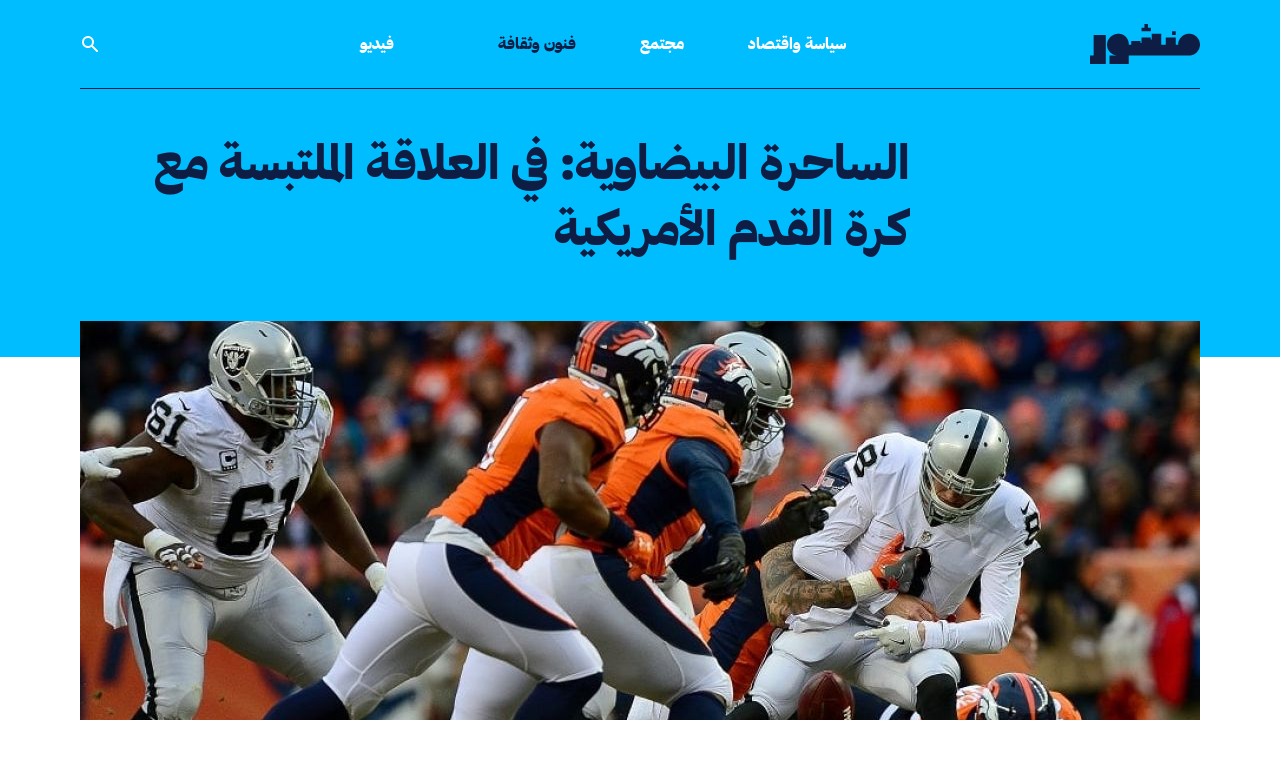

--- FILE ---
content_type: text/html; charset=UTF-8
request_url: https://manshoor.com/arts-and-culture/american-football-love-hate/
body_size: 23736
content:
<!DOCTYPE html>
<html lang="ar">
<head>
          <script type="text/javascript">var _sf_startpt = (new Date()).getTime()</script>
      <meta charset="UTF-8">
  <meta name="viewport" content="width=device-width, initial-scale=1.0">
  <meta http-equiv="X-UA-Compatible" content="ie=edge">
  <link rel="apple-touch-icon-precomposed" sizes="57x57" href="/apple-touch-icon-57x57.png" />
  <link rel="apple-touch-icon-precomposed" sizes="114x114" href="/apple-touch-icon-114x114.png" />
  <link rel="apple-touch-icon-precomposed" sizes="72x72" href="/apple-touch-icon-72x72.png" />
  <link rel="apple-touch-icon-precomposed" sizes="144x144" href="/apple-touch-icon-144x144.png" />
  <link rel="apple-touch-icon-precomposed" sizes="60x60" href="/apple-touch-icon-60x60.png" />
  <link rel="apple-touch-icon-precomposed" sizes="120x120" href="/apple-touch-icon-120x120.png" />
  <link rel="apple-touch-icon-precomposed" sizes="76x76" href="/apple-touch-icon-76x76.png" />
  <link rel="apple-touch-icon-precomposed" sizes="152x152" href="/apple-touch-icon-152x152.png" />
  <link rel="icon" type="image/png" href="/favicon-196x196.png" sizes="196x196" />
  <link rel="icon" type="image/png" href="/favicon-96x96.png" sizes="96x96" />
  <link rel="icon" type="image/png" href="/favicon-32x32.png" sizes="32x32" />
  <link rel="icon" type="image/png" href="/favicon-16x16.png" sizes="16x16" />
  <link rel="icon" type="image/png" href="/favicon-128.png" sizes="128x128" />
  <meta name="application-name" content="Manshoor"/>
  <meta name="msapplication-TileColor" content="#0e1d43" />
  <meta name="msapplication-TileImage" content="/mstile-144x144.png" />
  <meta name="msapplication-square70x70logo" content="/mstile-70x70.png" />
  <meta name="msapplication-square150x150logo" content="/mstile-150x150.png" />
  <meta name="msapplication-wide310x150logo" content="/mstile-310x150.png" />
  <meta name="msapplication-square310x310logo" content="/mstile-310x310.png" />
  <meta property="fb:pages" content="610662669089752"/>
  <meta name="facebook-domain-verification" content="9gqqiai2aa2c493c2l29doo4fl9bgl" />
          <meta property="fb:app_id" content="312288765776770"/>
              <meta property="fb:admins" content=""/>
      <meta property="og:site_name" content="Manshoor"/>
          <link rel="amphtml" href="https://manshoor.com/amp/arts-and-culture/american-football-love-hate/">
      <link rel="canonical"
        href="https://manshoor.com/arts-and-culture/american-football-love-hate/">
          <link rel="stylesheet"
            href="/themes/frontendv2/css/bundle.css?v=1645358315"
            media="all">
    
  <meta name="twitter:card" content="summary_large_image" />
<meta name="twitter:site" content="@manshoor" />
<meta property="og:locale" content="ar_AR" />
<meta property="og:title" content="الساحرة البيضاوية: في العلاقة الملتبسة مع كرة القدم الأمريكية | منشور" />
<meta property="og:url" content="https://manshoor.com/arts-and-culture/american-football-love-hate/" />
<meta property="og:description" content="رغم قسوة كرة القدم الأمريكية وأخطارها على اللاعبين، لماذا يستمر الجمهور في متابعتها؟" />
<meta name="description" content="رغم قسوة كرة القدم الأمريكية وأخطارها على اللاعبين، لماذا يستمر الجمهور في متابعتها؟" />
<meta name="keywords" content="منشور, كرة القدم الأمريكية, الرياضة, أمريكا, الرياضة في أمريكا, مشجعي كرة القدم الأمريكية, محبي كرة القدم الأمريكية, أخطار كرة القدم الأمريكية, american football, العنف الأسري, العنف ضد المرأة, دوري كرة القدم الأمريكية, لاعبي كرة القدم الأمريكية, " />
<meta property="article:tag" content="منشور" />
<meta property="article:tag" content=" كرة القدم الأمريكية" />
<meta property="article:tag" content=" الرياضة" />
<meta property="article:tag" content=" أمريكا" />
<meta property="article:tag" content=" الرياضة في أمريكا" />
<meta property="article:tag" content=" مشجعي كرة القدم الأمريكية" />
<meta property="article:tag" content=" محبي كرة القدم الأمريكية" />
<meta property="article:tag" content=" أخطار كرة القدم الأمريكية" />
<meta property="article:tag" content=" american football" />
<meta property="article:tag" content=" العنف الأسري" />
<meta property="article:tag" content=" العنف ضد المرأة" />
<meta property="article:tag" content=" دوري كرة القدم الأمريكية" />
<meta property="article:tag" content=" لاعبي كرة القدم الأمريكية" />
<meta property="article:tag" content=" " />
<meta property="og:image" content="https://manshoor.com/uploads/thumbs/eef/eef6f5c5c218e0961fb812f4d5d35f19.jpg" />
<meta name="twitter:image:src" content="https://manshoor.com/uploads/thumbs/3e5/3e5ee8379be5841c4e94aac6d667b4fc.jpg?696b0b7621cee" />
<meta name="twitter:image" content="https://manshoor.com/uploads/thumbs/3e5/3e5ee8379be5841c4e94aac6d667b4fc.jpg?696b0b7621d0c" />
<meta property="twitter:image:src" content="https://manshoor.com/uploads/thumbs/3e5/3e5ee8379be5841c4e94aac6d667b4fc.jpg?696b0b7621d24" />
<meta property="twitter:image" content="https://manshoor.com/uploads/thumbs/3e5/3e5ee8379be5841c4e94aac6d667b4fc.jpg?696b0b7621d3c" />
<meta property="og:image:width" content="1200" />
<meta property="og:image:height" content="800" />
<meta property="og:type" content="article" />
<meta property="article:published_time" content="2017-09-12T22:03:00+03:00" />
<meta property="article:modified_time" content="2021-05-17T11:37:52+03:00" />
<meta property="og:updated_time" content="2021-05-17T11:37:52+03:00" />
<meta property="article:author" content="https://www.facebook.com/alqames" />
<title>الساحرة البيضاوية: في العلاقة الملتبسة مع كرة القدم الأمريكية | منشور</title>
      <script type="text/javascript">
      var siteLANG = 'ar';
      var BaseURL = '';
  </script>
  <link rel="alternate" type="application/rss+xml" title="RSS Feed for manshoor.com"
        href="https://manshoor.com/feed/"/>
          <!-- Google Tag Manager -->
      <script>(function (w, d, s, l, i) {
              w[l] = w[l] || [];
              w[l].push({
                  'gtm.start': new Date().getTime(), event: 'gtm.js'
              });
              var f = d.getElementsByTagName(s)[0],
                  j = d.createElement(s), dl = l != 'dataLayer' ? '&l=' + l : '';
              j.async = true;
              j.src =
                  'https://www.googletagmanager.com/gtm.js?id=' + i + dl;
              f.parentNode.insertBefore(j, f);
          })(window, document, 'script', 'dataLayer', 'GTM-59752BV');</script>
      <!-- End Google Tag Manager -->
    </head>
<!-- Google Tag Manager (noscript) -->
<noscript><iframe src="https://www.googletagmanager.com/ns.html?id=GTM-59752BV"
                  height="0" width="0" style="display:none;visibility:hidden"></iframe></noscript>
<!-- End Google Tag Manager (noscript) -->
<body class="antialiased bg-white text-blue">
<div class="page-blue-sky">
    <header class="relative  font-heading header">
  <div class="px-4 mx-auto max-w-6xl border-b-2 border-b lg:px-4 lg:border-0 header__border">
    <div
      class="flex justify-between items-center py-6 lg:border-b lg:border-b-2 lg:justify-start lg:space-x-10 header__border">
      <div class="flex lg:w-0 lg:flex-1">
        <a href="https://manshoor.com" class="focus:outline-none focus:ring-2 header__logo">
          <span class="sr-only">الصفحة الرئيسية</span>
          <div class="flex items-center text-white icon">
              <svg class="fill-current w-auto h-8 sm:h-10" xmlns="http://www.w3.org/2000/svg" viewBox="0 0 101.57 37.05"><g><g><path class="cls-1" d="M75.81 6.79h3.36v3.36h-3.36zM50.27 0v3.36h-2.68v3.36h8.61V3.36h-2.69V0h-3.24zM3.36 10.15V29.2H0v7.85h14.57v-26.9H3.36z"/><path class="cls-1" d="M91.49 9A10.08 10.08 0 0081.4 19.12h-2.23v-6.73H70v6.73h-4.28V9h-8.59v5.37h-1v-1.92H47.6v5.25h-.95v-1.89h-8.58v3.31h-2.21C35.86 13.54 31.91 9 26.34 9s-10.65 4.54-10.65 10.12A10.08 10.08 0 0025.78 29.2h-7.85v7.85h17.93V29.2h55.63a10.09 10.09 0 000-20.2"/></g></g></svg>          </div>
        </a>
      </div>
        <nav class="hidden space-x-16 lg:flex lg:flex-2">
      <a href="https://manshoor.com/categories/politics-and-economics/"
     class="text-base font-medium focus:outline-none focus:ring-0 header__primary-link ">
      سياسة واقتصاد  </a>
      <a href="https://manshoor.com/categories/society/"
     class="text-base font-medium focus:outline-none focus:ring-0 header__primary-link ">
      مجتمع  </a>
      <a href="https://manshoor.com/categories/arts-and-culture/"
     class="text-base font-medium focus:outline-none focus:ring-0 header__primary-link active">
      فنون وثقافة  </a>
  </nav>
<div class="-my-2 -mr-2 lg:hidden">
  <button type="button"
          class="inline-flex justify-center items-center p-2 text-white rounded-md focus:outline-none focus:ring-2 focus:ring-inset header__mobile-menu">
    <span class="sr-only">فتح القائمة</span>
      <svg class="w-6 h-6" xmlns="http://www.w3.org/2000/svg" fill="none" viewBox="0 0 24 24" stroke="currentColor" aria-hidden="true"><path stroke-linecap="round" stroke-linejoin="round" stroke-width="2" d="M4 6h16M4 12h16M4 18h16"></path></svg>  </button>
</div>
<nav class="hidden justify-between items-center space-x-16 lg:flex lg:flex-1 lg:pl-16">
    
  <a href="https://manshoor.com/video/"
     class="text-base font-medium focus:outline-none focus:ring-0 header__primary-link  hover:text-green -link ">
      فيديو  </a>
      <button onclick="modal_open(true)"
          class="text-base font-medium focus:outline-none focus:ring-0 header__search_icon_link">
    <div class="flex items-center text-white icon">
        <svg class="fill-current w-5 h-auto" xmlns="http://www.w3.org/2000/svg" viewBox="0 0 20 20"><path fill-rule="evenodd" d="M8 4a4 4 0 100 8 4 4 0 000-8zM2 8a6 6 0 1110.89 3.476l4.817 4.817a1 1 0 01-1.414 1.414l-4.816-4.816A6 6 0 012 8z" clip-rule="evenodd"></path></svg>    </div>
  </button>
</nav>    </div>
  </div>
    <div id="mobile-menu" class="hidden absolute inset-x-0 top-0 z-20 transition transform origin-top-right lg:hidden">
  <div class="pb-7 bg-white divide-y-2 ring-1 ring-black ring-opacity-5 shadow-lg divide-gray">
    <div class="px-4 pt-5 pb-4">
      <div class="flex justify-between items-center">
        <div>
          <a href="https://manshoor.com">
            <span class="sr-only">الصفحة الرئيسية</span>
              <svg class="fill-current w-auto h-8 sm:h-10" xmlns="http://www.w3.org/2000/svg" viewBox="0 0 101.57 37.05"><g><g><path class="cls-1" d="M75.81 6.79h3.36v3.36h-3.36zM50.27 0v3.36h-2.68v3.36h8.61V3.36h-2.69V0h-3.24zM3.36 10.15V29.2H0v7.85h14.57v-26.9H3.36z"/><path class="cls-1" d="M91.49 9A10.08 10.08 0 0081.4 19.12h-2.23v-6.73H70v6.73h-4.28V9h-8.59v5.37h-1v-1.92H47.6v5.25h-.95v-1.89h-8.58v3.31h-2.21C35.86 13.54 31.91 9 26.34 9s-10.65 4.54-10.65 10.12A10.08 10.08 0 0025.78 29.2h-7.85v7.85h17.93V29.2h55.63a10.09 10.09 0 000-20.2"/></g></g></svg>          </a>
        </div>
        <div class="-mr-2">
          <button type="button" id="menu-close"
                  class="inline-flex justify-center items-center p-2 text-gray-400 bg-white rounded-md hover:text-gray-500 hover:bg-gray-100 focus:outline-none focus:ring-2 focus:ring-inset focus:ring-indigo-500">
            <span class="sr-only">إغلاق القائمة</span>
              <svg class="fill-current w-6 h-6" xmlns="http://www.w3.org/2000/svg" fill="none" viewBox="0 0 24 24" stroke="currentColor" aria-hidden="true"><path stroke-linecap="round" stroke-linejoin="round" stroke-width="2" d="M6 18L18 6M6 6l12 12"></path></svg>          </button>
        </div>
      </div>
    </div>
    <div class="px-5 pt-5 pb-6">
      <div class="mt-10">
        <form method="get" action="https://manshoor.com/search/">
          <div class="flex relative items-center">
            <input type="text" name="q" placeholder="ابحث في منشور" aria-label=""
                   class="py-3 px-6 w-full text-lg leading-tight bg-white border border-black appearance-none font-secondary-regular text-blue focus:outline-none">
            <button type="submit" class="absolute right-2 flex-shrink-0 text-sm font-heading">
              <div class="flex items-center icon text-gold">
                  <svg class="fill-current w-5 h-auto" xmlns="http://www.w3.org/2000/svg" viewBox="0 0 20 20"><path fill-rule="evenodd" d="M8 4a4 4 0 100 8 4 4 0 000-8zM2 8a6 6 0 1110.89 3.476l4.817 4.817a1 1 0 01-1.414 1.414l-4.816-4.816A6 6 0 012 8z" clip-rule="evenodd"></path></svg>              </div>
            </button>
          </div>
        </form>
        <nav class="grid gap-y-3 mt-6">
                      <a href="https://manshoor.com/categories/politics-and-economics/"
             class="flex items-center text-lg font-medium rounded-md hover:bg-gray-50">
              سياسة واقتصاد          </a>
                      <a href="https://manshoor.com/categories/society/"
             class="flex items-center text-lg font-medium rounded-md hover:bg-gray-50">
              مجتمع          </a>
                      <a href="https://manshoor.com/categories/arts-and-culture/"
             class="flex items-center text-lg font-medium rounded-md hover:bg-gray-50">
              فنون وثقافة          </a>

          <a href="https://manshoor.com/video/"
             class="flex items-center text-lg font-medium rounded-md hover:bg-gray-50">
              فيديو          </a>
                                            <div class="flex items-center mt-4 mb-4 w-1/2 h-1 bg-gold"></div>

        </nav>
        <div class="flex mt-7">
          <a href="https://twitter.com/manshoor" class="text-gold" rel="nofollow" target="_blank">
              <svg class="h-5 w-auto fill-current" xmlns="http://www.w3.org/2000/svg" viewBox="0 0 512 512"><path d="M389.2 48h70.6L305.6 224.2 487 464H345L233.7 318.6 106.5 464H35.8L200.7 275.5 26.8 48H172.4L272.9 180.9 389.2 48zM364.4 421.8h39.1L151.1 88h-42L364.4 421.8z"/></svg>
          </a>
          <a href="https://www.instagram.com/manshoorinsta" class="ml-6 text-gold lg:ml-6" rel="nofollow"
             target="_blank">
              <svg class="h-5 w-auto fill-current" xmlns="http://www.w3.org/2000/svg" viewBox="0 0 448 512"><path fill="currentColor" d="M224.1 141c-63.6 0-114.9 51.3-114.9 114.9s51.3 114.9 114.9 114.9S339 319.5 339 255.9 287.7 141 224.1 141zm0 189.6c-41.1 0-74.7-33.5-74.7-74.7s33.5-74.7 74.7-74.7 74.7 33.5 74.7 74.7-33.6 74.7-74.7 74.7zm146.4-194.3c0 14.9-12 26.8-26.8 26.8-14.9 0-26.8-12-26.8-26.8s12-26.8 26.8-26.8 26.8 12 26.8 26.8zm76.1 27.2c-1.7-35.9-9.9-67.7-36.2-93.9-26.2-26.2-58-34.4-93.9-36.2-37-2.1-147.9-2.1-184.9 0-35.8 1.7-67.6 9.9-93.9 36.1s-34.4 58-36.2 93.9c-2.1 37-2.1 147.9 0 184.9 1.7 35.9 9.9 67.7 36.2 93.9s58 34.4 93.9 36.2c37 2.1 147.9 2.1 184.9 0 35.9-1.7 67.7-9.9 93.9-36.2 26.2-26.2 34.4-58 36.2-93.9 2.1-37 2.1-147.8 0-184.8zM398.8 388c-7.8 19.6-22.9 34.7-42.6 42.6-29.5 11.7-99.5 9-132.1 9s-102.7 2.6-132.1-9c-19.6-7.8-34.7-22.9-42.6-42.6-11.7-29.5-9-99.5-9-132.1s-2.6-102.7 9-132.1c7.8-19.6 22.9-34.7 42.6-42.6 29.5-11.7 99.5-9 132.1-9s102.7-2.6 132.1 9c19.6 7.8 34.7 22.9 42.6 42.6 11.7 29.5 9 99.5 9 132.1s2.7 102.7-9 132.1z"></path></svg>          </a>
          <a href="https://facebook.com/manshoordotcom" class="ml-6 text-gold lg:ml-6" rel="nofollow"
             target=" _blank">
              <svg class="h-5 w-auto fill-current" xmlns="http://www.w3.org/2000/svg" viewBox="0 0 320 512"><path fill="currentColor" d="M279.14 288l14.22-92.66h-88.91v-60.13c0-25.35 12.42-50.06 52.24-50.06h40.42V6.26S260.43 0 225.36 0c-73.22 0-121.08 44.38-121.08 124.72v70.62H22.89V288h81.39v224h100.17V288z"></path></svg>          </a>
          <a href="https://www.youtube.com/channel/UC5FXvzvcZaVXjMK2om5NLpQ" class="ml-6 text-gold lg:ml-6"
             rel="nofollow" target=" _blank">
              <svg class="h-5 w-auto fill-current" xmlns="http://www.w3.org/2000/svg" viewBox="0 0 576 512"><path fill="currentColor" d="M549.655 124.083c-6.281-23.65-24.787-42.276-48.284-48.597C458.781 64 288 64 288 64S117.22 64 74.629 75.486c-23.497 6.322-42.003 24.947-48.284 48.597-11.412 42.867-11.412 132.305-11.412 132.305s0 89.438 11.412 132.305c6.281 23.65 24.787 41.5 48.284 47.821C117.22 448 288 448 288 448s170.78 0 213.371-11.486c23.497-6.321 42.003-24.171 48.284-47.821 11.412-42.867 11.412-132.305 11.412-132.305s0-89.438-11.412-132.305zm-317.51 213.508V175.185l142.739 81.205-142.739 81.201z"/></svg>          </a>
          <a href="https://soundcloud.com/manshoor" class="ml-6 text-gold lg:ml-6" rel="nofollow" target=" _blank">
              <svg class="h-5 w-auto fill-current" xmlns="http://www.w3.org/2000/svg" viewBox="0 0 512 512"><path d="M432 240a79.66 79.66 0 00-16.672 1.76C408.128 169.024 346.592 112 272 112c-8.832 0-16 7.168-16 16v256c0 8.832 7.168 16 16 16h160c44.128 0 80-35.872 80-80 0-44.096-35.872-80-80-80zM208 144c-8.832 0-16 7.168-16 16v224c0 8.832 7.168 16 16 16s16-7.168 16-16V160c0-8.832-7.168-16-16-16zM144 208c-8.832 0-16 7.168-16 16v160c0 8.832 7.168 16 16 16s16-7.168 16-16V224c0-8.832-7.168-16-16-16zM80 208c-8.832 0-16 7.168-16 16v160c0 8.832 7.168 16 16 16s16-7.168 16-16V224c0-8.832-7.168-16-16-16zM16 256c-8.832 0-16 7.168-16 16v96c0 8.832 7.168 16 16 16s16-7.168 16-16v-96c0-8.832-7.168-16-16-16z"/></svg>          </a>
          <a href="https://www.linkedin.com/company/manshoor.com/" class="ml-6 text-gold lg:ml-6" rel="nofollow"
             target=" _blank">
              <svg class="h-5 w-auto fill-current" xmlns="http://www.w3.org/2000/svg" viewBox="0 0 448 512"><path fill="currentColor" d="M100.28 448H7.4V148.9h92.88zM53.79 108.1C24.09 108.1 0 83.5 0 53.8a53.79 53.79 0 01107.58 0c0 29.7-24.1 54.3-53.79 54.3zM447.9 448h-92.68V302.4c0-34.7-.7-79.2-48.29-79.2-48.29 0-55.69 37.7-55.69 76.7V448h-92.78V148.9h89.08v40.8h1.3c12.4-23.5 42.69-48.3 87.88-48.3 94 0 111.28 61.9 111.28 142.3V448z"/></svg>          </a>
        </div>
        <form action="//manshoor.us1.list-manage.com/subscribe/post?u=86314db5f88483f43ac7ece4c&amp;id=2ec0c13890"
              method="post" id="mc-embedded-subscribe-form" name="mc-embedded-subscribe-form"
              class="validate mt-7 w-full" target="_blank">
          <div class="flex items-center py-2">
            <input  name="EMAIL" type="email" required placeholder=""
                   class="py-3 px-2 w-full leading-tight bg-white border border-r-0 appearance-none border-gold text-blue focus:outline-none">
            <button type="submit"
                    class="flex-shrink-0 py-3 px-5 text-sm text-white border bg-gold font-heading border-gold footer_newsletter-button">
              اشترك
            </button>
            <div style="position: absolute; right: -5000px;" aria-hidden="true"><input type="text" name="b_86314db5f88483f43ac7ece4c_2ec0c13890" tabindex="-1" value=""></div>
          </div>
        </form>
      </div>
    </div>
  </div>
</div></header>      <div class="block article__header">
    <div class="relative px-4 mx-auto max-w-6xl lg:px-4">
      <div class="grid gap-x-10 lg:grid-cols-4">
        <div></div>
        <div class="lg:col-span-3 article__header-wrapper">
          <h1 >
              الساحرة البيضاوية: في العلاقة الملتبسة مع كرة القدم الأمريكية          </h1>
        </div>
      </div>
    </div>
  </div>

  <div class="relative px-4 mx-auto max-w-6xl lg:px-4">
    <div class="-mx-4 lg:-mx-0 hero lg:-mt-14">
                  <figure>
            <img src="https://manshoor.com/uploads/thumbs/e29/e290cee730ecd775910e4201b164dc6a.jpg" alt=""
                 class="object-contain w-full max-w-full h-auto lg:object-cover lg:object-center lg:mt-5 lg:h-72 lg:h-108 lg:mt-0">
                                                <figcaption><p>الصورة: Getty/Dustin Bradford</p></figcaption>
                        </figure>
            </div>
    <div class="grid gap-x-10 lg:grid-cols-4">
      <div class="relative order-2 article__sidebar lg:order-1">
            <div class="grid grid-cols-2 gap-x-0 gap-y-5 items-center lg:gap-y-0 lg:gap-x-0 lg:grid-cols-1 lg:block">
    <div class="order-1">
      <a href="https://manshoor.com/authors/jassimq/"
         class="block relative w-32 h-32 bg-no-repeat bg-cover rounded-full max-full lg:w-24 lg:h-24 filter brightness-200 contrast-125"
         style="background-image: url(https://manshoor.com/uploads/thumbs/ab2/ab266353f5f7b2d9d3dbb9becef62eb0.jpg);">
        <div
          class="absolute top-0 left-0 w-32 h-32 rounded-full lg:w-24 lg:h-24 backdrop-filter backdrop-grayscale"></div>
        <div class="absolute top-0 left-0 w-32 h-32 rounded-full opacity-50 lg:w-24 lg:h-24 bg-blue"></div>
      </a>
    </div>
    <div class="order-2">
      <a href="https://manshoor.com/authors/jassimq/"
         class="block pl-0 mt-5 text-lg lg:pr-14 font-heading-semi">
          جاسم القامس      </a>
      <p class="font-heading-semi text-lg mt-2">
          كائن يكتب، محب للأفكار والناس ومبهور بالحياةـ دون أن يأخذها على محمل الجد      </p>
      <div class="mt-3 flex lg:mt-5">
                      <a href="https://twitter.com/JassimQue" class="mr-5" target="_blank" rel="nofollow">
              <div class="flex items-center icon text-grey-light">
                  <svg class="w-auto h-7 fill-current" xmlns="http://www.w3.org/2000/svg" viewBox="0 0 512 512"><path d="M389.2 48h70.6L305.6 224.2 487 464H345L233.7 318.6 106.5 464H35.8L200.7 275.5 26.8 48H172.4L272.9 180.9 389.2 48zM364.4 421.8h39.1L151.1 88h-42L364.4 421.8z"/></svg>
              </div>
            </a>
                                <a href="https://www.facebook.com/alqames" class="mr-5" target="_blank" rel="nofollow">
              <div class="flex items-center icon text-grey-light">
                  <svg class="w-auto h-7 fill-current" xmlns="http://www.w3.org/2000/svg" viewBox="0 0 320 512"><path fill="currentColor" d="M279.14 288l14.22-92.66h-88.91v-60.13c0-25.35 12.42-50.06 52.24-50.06h40.42V6.26S260.43 0 225.36 0c-73.22 0-121.08 44.38-121.08 124.72v70.62H22.89V288h81.39v224h100.17V288z"></path></svg>              </div>
            </a>
                </div>
    </div>
  </div>
  <div class="sharing-wrapper-wrapper">
    <div class="sharing-wrapper">
      <h5 class="mt-10 mb-3 font-heading lg:mt-16">
          انشر      </h5>
      <div class="addthis_inline_share_toolbox_5oj7"></div>
    </div>
  </div>
      </div>
      <div class="order-1 lg:col-span-3 article__body lg:order-2">
        <div>
            <div class="breadcrumb">
          <a href="https://manshoor.com/categories/arts-and-culture/">
          فنون وثقافة      </a>
    
          <span>/</span>
      <a href="https://manshoor.com/obsession/public-affair/">
          شأن عام      </a>
    
    </div>                          <div class="block mt-8 -mb-3 lg:hidden article__body-author">
                <a class="text-base font-heading" href="https://manshoor.com/authors/jassimq/">
                    جاسم القامس                </a>
              </div>
                      <div class="mt-6 text-base font-heading text-blue">
              نشر في <span dir="ltr">2017/09/12</span>          </div>
                    </div>
          <p><span style="font-weight: 400;">في إحدى ليالي منتصف التسعينيات، دفعني شغفي المراهق إلى اختلاس لحظات السهر أمام التلفزيون في غياب والدي. كانت القناة الأرضية تبث مباراة كرة قدم أمريكية. على أرضية الملعب رجال مفتولو العضلات يرتدون خوذًا صلبة وأزياء رياضية مدرَّعة، بينما تنتقل الكرة بشكل غير مفهوم في أنحاء الملعب، أو يخترق لاعب جموعًا بشرية إلى أن يسقطه الآخرون، ثم يتوقف اللعب لدقائق. </span></p>
<p><span style="font-weight: 400;">في تلك الليلة، لعنت القدر الذي لم يترك لي سوى هذه اللعبة التي لا أفهمها على التلفزيون، وإن لم أستطع إخفاء إعجابي بالمباراة كإنتاج فني، فالصيحات تملأ الملعب، وأزياء اللاعبين تجعلهم أشبه بمقاتلي &laquo;غلادياتور&raquo;، فيما تنقل الكاميرا بين حين وآخر صور حسناوات يرقصن في جوانب الملعب ويمسكن بفتائل مزركشة لامعة، أراها للمرة الأولى، يشجعون بها فريقهم.</span></p>
<p><span style="font-weight: 400;">ليلتها أغلقت التلفزيون مفضلًا النوم، وبعد تلك الليلة بسنوات قليلة وجدت نفسي وجهًا لوجه مع كرة القدم الأمريكية مرة أخرى. </span></p>
<p><span style="font-weight: 400;">كان ذلك عند ذهابي للدراسة في مدينة دنفر بولاية كولورادو، إذ استقبلتني في مطار المدينة لافتة كُتِب عليها &laquo;أهلًا بك في دنفر، موطن أبطال العالم: <a target="_blank" href="http://www.kooora.com/?team=7196" rel="nofollow">دنفر برونكوز</a>&raquo;. كان الفريق البرتقالي قد ربح كأس &laquo;السوبر بول&raquo; للسنة الثانية على التوالي في ذلك العام. لم أكن أعرف &laquo;البرونكوز&raquo; في ذلك الوقت، لكني أعرفهم اليوم حق المعرفة، وأقضي الليالي ساهرًا منتظرًا مواعيد مبارياتهم، التي تكون عادةً بعد منتصف الليل في هذا الجانب من الكوكب.</span></p>
<p><span style="font-weight: 400;">في المدن الأمريكية التي تضم فرقًا رياضية، يصعب عليك مقاومة متابعة الأحداث، ففي كل مدينة رئيسية تقريبًا هناك فريق لكرة القدم الأمريكية وآخر لكرة السلة وثالث للبيسبول، وأحيانًا بعض الرياضات الأخرى. </span></p>
<p><span style="font-weight: 400;">تنقسم السنة إلى مواسم رياضية تتناوب على إبقاء المتعة طَوَال العام، فموسم كرة السلة يبدأ في أكتوبر، وتشتد المنافسات فيه من إبريل إلى يونيو حين ينتهي، بينما يبدأ دوري البيسبول في إبريل وينتهي في نوفمبر، أما موسم كرة القدم الأمريكية فيبدأ في سبتمبر وينتهي في فبراير، مشعلين الحماس، ومبقين على توهج وازدهار صناعة الرياضة طيلة العام. </span></p>
<p><span style="font-weight: 400;">في دنفر، كان &laquo;البرونكوز&raquo; الفريق الأبرز في المدينة، يليه فريق الهوكي &laquo;<a target="_blank" href="https://www.facebook.com/pg/coloradoavalanche/about/?ref=page_internal" rel="nofollow">كولورادو أفالانش</a>&raquo;. لا زلت أتذكر مشاهدة مباراتي الأولى مع أحد الأصدقاء يتجاوزني خبرةً في معرفة الرياضة الأمريكية، وشرحه لقوانينها المعقدة.</span></p>
<h2><span style="font-weight: 400;">قواعد كرة القدم الأمريكية</span></h2>
<figure class="image" style="text-align: center;"><img src="https://manshoor.com/uploads/2017/09/2eb753f60bacbf7d7d27295cca87bcfe_617x346.jpg" />
<figcaption>الصورة: <a target="_blank" href="https://pixabay.com/en/american-football-super-bowl-nfl-67439/" rel="nofollow">WikiImages</a></figcaption>
</figure>
<blockquote>
<p><span style="font-weight: 400;">يتألف الفريق من ثلاث مجموعات: الهجوم والدفاع والفريق الخاص، رغم أن الفريق الخاص لا يفعل شيئًا &laquo;خاصًّا&raquo;.</span></p>
</blockquote>
<p><span style="font-weight: 400;">تُلعب كرة القدم الأمريكية بلعبات متقطعة، إذ يصطف هجوم الفريق أمام دفاع الفريق الآخر على أرض الملعب، ليحاول الهجوم قطع مسافة 10 ياردات خلال أربعة محاولات.</span></p>
<p><span style="font-weight: 400;"> لو فشل الهجوم في تحقيق الياردات المطلوبة، يركل الكرة إلى الفريق الآخر الذي يحاول بدوره. في حال حقق الهجوم الياردات العشرة، أو أكثر في عديد من الأحيان، يحصل على أربعة محاولات إضافية لإدراك 10 ياردات إضافية، وهكذا حتى بلوغ الخط النهائي للملعب حيث المرمى، فيحصل الفريق على نقاط الـ&laquo;Touchdown&raquo; الستة، متبوعةً بفرصة لتسجيل نقطة إضافية عن طريق ركل الكرة نحو الهدف، وهو عامودان أصفرا اللون خلف منطقة الـ&laquo;Touchdown&raquo;. </span></p>
<p><span style="font-weight: 400;">بإمكان الفريق الحصول على نقطتين إضافيتين في حال قرر تسجيل &laquo;Touchdown&raquo; آخر بواسطة فريق الهجوم، وتضطر بعض الفرق لهذه المحاولة عند الحاجة فقط، حتى لا تفرِّط في النقطة المضمونة عبر التسديد على الهدف. لذلك، تتوقف المباراة بعد كل محاولة من المحاولات الأربعة، ويصطف فريقا الهجوم والدفاع مرة أخرى للعبة جديدة. </span></p>
<p><span style="font-weight: 400;"><span class="ctt-wrapper"><a target="_blank" rel="nofollow" target="_blank" href="https://twitter.com/intent/tweet?text=%D8%B1%D8%BA%D9%85%20%D8%A7%D9%84%D8%A5%D8%AB%D8%A7%D8%B1%D8%A9%20%D9%88%D8%A7%D9%84%D8%AA%D8%B1%D8%A7%D8%B4%D9%82%20%D8%A7%D9%84%D8%A8%D8%AF%D9%86%D9%8A%D8%8C%20%D8%A7%D9%84%D9%85%D8%AA%D8%B9%D8%A9%20%D8%A7%D9%84%D8%AD%D9%82%D9%8A%D9%82%D9%8A%D8%A9%20%D9%81%D9%8A%20%D9%83%D8%B1%D8%A9%20%D8%A7%D9%84%D9%82%D8%AF%D9%85%20%D8%A7%D9%84%D8%A3%D9%85%D8%B1%D9%8A%D9%83%D9%8A%D8%A9%20%D8%AA%D9%83%D9%85%D9%8F%D9%86%20%D9%81%D9%8A%20%D8%A7%D9%84%D8%AA%D8%AE%D8%B7%D9%8A%D8%B7%20%D8%A7%D9%84%D9%85%D9%81%D8%B5%D9%8E%D9%91%D9%84%20%D9%84%D8%B9%D9%86%D8%A7%D8%B5%D8%B1%D9%87%D8%A7%20https%3A%2F%2Fmanshoor.com%2Fp%2F13460%2F%20via%20%40manshoor">برغم كمية الإثارة والتراشق البدني، فإن كرة القدم الأمريكية ليست لعبة &laquo;آكشن&raquo; مستمر طَوَال الوقت. المتعة الحقيقية في اللعبة تكمُن في التخطيط المفصَّل لعناصرها كافة،<svg class="icon icon-twitter">
                                    <use xmlns:xlink="http://www.w3.org/1999/xlink" xlink:href="/themes/frontend/images/symbol-defs.svg?v=0.3#icon-twitter"></use>
                                </svg></a></span> فلكل لاعب حركات محسوبة ومحددة وفقًا للخطة الموضوعة لكل هجمة من الهجمات الـ60 التي يشنها الفريق في المتوسط خلال المباراة. </span></p>
<p><span style="font-weight: 400;">يتألف الفريق من ثلاث مجموعات/فرق مختلفة: الهجوم، الدفاع، الفريق الخاص (Special Teams)، والأخير على الأرجح يحمل اسمًا أهم من دوره الفعلي، إذ يقتصر ما يفعله على ركل الكرة أو استقبال الركلات فقط. وفي كل الأحوال، لا يجوز لأكثر من 11 لاعبًا أن يكونوا على أرض الملعب لكل فريق خلال اللعب. لذلك، تضم قائمة الفريق لكل مباراة 46 لاعبًا، يتوزعون على المجموعات المختلفة في الدفاع والهجوم والفريق الخاص.</span></p>
<p><span style="font-weight: 400;">تنتقل الكرة خلال اللعب بإحدى طريقتين: إمساك الكرة والجري بها إلى الأمام، وتسمى &laquo;Run&raquo;، وعادةً ما يختص بهذه الحركة مركز الظهير المساعد (Halfback)، أو عن طريق تمرير الكرة في الهواء مِن قِبل الظهير الرباعي (Quarterback) إلى أحد اللاعبين الذين ينتشرون في الملعب، وفق خطط ترسم تحركات مدروسة لا يعلمها دفاع الفريق الخصم، سعيًا إلى التوغل بشكل أكبر في مساحات الملعب، وهذه الطريقة تسمى &laquo;Pass&raquo;. </span></p>
<p><span style="font-weight: 400;">بعكس كرة القدم التقليدية، التي يملك فيها اللاعبون حرية الحركة والابتكار المستمر في المباراة، فإن الأمريكية تعتمد على خطط مرسومة لكل لاعب في كل لعبة، تشمل خطواته واتجاهات تحركه بشكل واضح ومحدد. هذا يعني أن كَمَّ الخطط المتاحة للدفاع والهجوم ضخم جدًّا، ممَّا يستلزم حفظ اللاعبين للخطط التي يحددها المدربون، في ما يعرف بالـ&laquo;Playbook&raquo;، أو كتاب الألعاب، والتدرب على تطبيقها قبل بداية الموسم وقبل كل مباراة. </span></p>
<figure class="image" style="text-align: center;"><img src="https://manshoor.com/uploads/2017/09/2a05f2d6450e388e90ec8696841ecfda.jpg" width="700" />
<figcaption><span style="font-weight: 400;">تطبيق عملي لخطط الـ&laquo;Playbook&raquo;: على اليمين خطة الهجوم للتمرير عبر الهواء باللون الأزرق، مقابل خطة الدفاع باللون الأسود، وبإمكانك ملاحظة &laquo;معارك&raquo; اللعبة المختلفة. على اليسار خطة الهجوم للعبة معنيَّة بالجري بالكرة، لاحظ كيفية تموضع لاعبي الخط، كلٍّ بشكل مختلف، لإفساح المجال للظهير لاختراق دفاع المنافس</span></figcaption>
</figure>
<p>&nbsp;</p>
<p><span style="font-weight: 400;">لا تترك كرة القدم الأمريكية مجالًا واسعًا للارتجال خارج القواعد المحددة الصارمة لكل لاعب في كل خطة، ولعل هذا ما يجعلها لعبة فريدة، <span class="ctt-wrapper"><a target="_blank" rel="nofollow" target="_blank" href="https://twitter.com/intent/tweet?text=%D9%83%D8%B1%D8%A9%20%D8%A7%D9%84%D9%82%D8%AF%D9%85%20%D8%A7%D9%84%D8%A3%D9%85%D8%B1%D9%8A%D9%83%D9%8A%D8%A9%20%D9%84%D8%B9%D8%A8%D8%A9%20%D9%81%D8%B1%D8%AF%D9%8A%D8%A9%20%D9%88%D8%AC%D9%85%D8%A7%D8%B9%D9%8A%D8%A9%20%D9%81%D9%8A%20%D8%A2%D9%86%20%D9%88%D8%A7%D8%AD%D8%AF%D8%8C%20%D8%AD%D8%B1%D8%A8%20%D8%A8%D9%8A%D9%86%20%D9%81%D8%B1%D9%8A%D9%82%D9%8A%D9%86%20%D9%88%D9%85%D8%B9%D8%A7%D8%B1%D9%83%20%D9%81%D8%B1%D8%AF%D9%8A%D8%A9%20%D8%A8%D9%8A%D9%86%20%D8%A7%D9%84%D9%84%D8%A7%D8%B9%D8%A8%D9%8A%D9%86%20https%3A%2F%2Fmanshoor.com%2Fp%2F13460%2F%20via%20%40manshoor">فكرة القدم الأمريكية لعبة فردية وجماعية في آنٍ واحد، حرب بين فريقين، تنقسم إلى معارك فردية بين كل لاعب ونظيره في الفريق الآخر،<svg class="icon icon-twitter">
                                    <use xmlns:xlink="http://www.w3.org/1999/xlink" xlink:href="/themes/frontend/images/symbol-defs.svg?v=0.3#icon-twitter"></use>
                                </svg></a></span></span><span style="font-weight: 400;">&nbsp;كلٌّ منهم يحاول أداء دوره وفق خطة الفريق، وتنجح اللعبة بتنفيذ كل لاعب دوره على أكمل وجه، ليكمل بذلك الجهد الجماعي الذي ينقل الفريق إلى الأمام</span><span style="font-weight: 400;">، فالجماعة لا تنتصر إلا بقيام كل فرد بواجبه على أكمل وجه.</span></p>
<blockquote>
<p>يستمر الدوري الوطني لكرة القدم الأمريكية لخمسة أشهر، تنتهي في فبراير بمباراة &laquo;السوبر بول&raquo; التي تحدد &laquo;بطل العالم&raquo; للموسم.</p>
</blockquote>
<p><span style="font-weight: 400;">تحدد قوانين اللعبة وقت المباراة بـ60 دقيقة تنقسم إلى أربعة أشواط، بينما يمتد الزمن الذي تستغرقه المباراة الواحدة إلى ثلاث ساعات أو أكثر، بسبب القوانين التي تستوجب إيقاف زمن المباراة في عديد من الأحيان (تمريرة غير مكتملة، خروج/إخراج اللاعب من أرض الملعب، إلخ)، بالتالي لا يمكن للمُشاهد أن يتابع مباراة كاملة في أقل من الساعات الثلاثة. </span></p>
<p><span style="font-weight: 400;">المفارقة أن زمن اللعب الفعلي (تناقُل ولمس الكرة بين اللاعبين) يكون نحو </span><a target="_blank" href="https://www.wsj.com/news/articles/SB10001424052748704281204575002852055561406"><span style="font-weight: 400;">11 دقيقة</span></a><span style="font-weight: 400;">، بمتوسط أربع ثوانٍ لكل لعبة/محاولة هجومية، وقد جربت متابعة الوقت في إحدى المباريات بعد معرفتي تلك المعلومة وثبت صدقها، إذ لم يتجاوز وقت اللعب 12 دقيقة. أما الـ169 دقيقة المتبقية <span class="ctt-wrapper"><a target="_blank" rel="nofollow" target="_blank" href="https://twitter.com/intent/tweet?text=%D9%8A%D9%82%D8%AF%D8%B1%20%D8%B2%D9%85%D9%86%20%D8%A7%D9%84%D9%84%D8%B9%D8%A8%20%D8%A7%D9%84%D9%81%D8%B9%D9%84%D9%8A%20%D8%A8%D9%86%D8%AD%D9%88%2011%20%D8%AF%D9%82%D9%8A%D9%82%D8%A9%D8%8C%20%D8%A8%D9%8A%D9%86%D9%85%D8%A7%20%D8%AA%D8%B3%D8%AA%D9%85%D8%B1%20%D8%A7%D9%84%D9%85%D8%A8%D8%A7%D8%B1%D8%A7%D8%A9%20%D8%B9%D9%84%D9%89%20%D8%A7%D9%84%D8%AA%D9%84%D9%81%D8%B2%D9%8A%D9%88%D9%86%20%D9%84%D8%A3%D9%83%D8%AB%D8%B1%20%D9%85%D9%86%203%20%D8%B3%D8%A7%D8%B9%D8%A7%D8%AA%20%D9%85%D8%B9%D8%B6%D9%85%D9%87%D8%A7%20%D9%85%D8%B4%D8%A7%D9%87%D8%AF%20%D9%84%D9%84%D8%A7%D8%B9%D8%A8%D9%8A%D9%86%20%D9%8A%D8%AA%D8%AC%D9%88%D9%84%D9%88%D9%86%20%D9%81%D9%8A%20%D8%A7%D9%84%D9%85%D9%84%D8%B9%D8%A8%20https%3A%2F%2Fmanshoor.com%2Fp%2F13460%2F%20via%20%40manshoor">فتنقسم بين 17 دقيقة لإعادة اللعبات (أكثر من الوقت الفعلي للعب)، و75 دقيقة لمشاهد اللاعبين يتحدثون أو يتجولون في الملعب، مع حديث المعلقين في انتظار اللعبة المقبلة<svg class="icon icon-twitter">
                                    <use xmlns:xlink="http://www.w3.org/1999/xlink" xlink:href="/themes/frontend/images/symbol-defs.svg?v=0.3#icon-twitter"></use>
                                </svg></a></span>.</span></p>
<p><span style="font-weight: 400;">يستمر الدوري الوطني &laquo;NFL&raquo; لخمسة أشهر، تنتهي في فبراير بمباراة &laquo;</span><span style="font-weight: 400;"><a target="_blank" href="https://www.nfl.com/super-bowl">السوبر بول</a>&raquo;</span><span style="font-weight: 400;"> التي تحدد &laquo;بطل العالم&raquo; للموسم المنصرم. تلعب معظم الفرق أسبوعيًّا يوم الأحد، الذي يضم نحو 13 مباراة، بينما تُلعب مباراة واحدة يوم الإثنين، وفي بعض الأحيان أيام الخميس.</span></p>
<p><span style="font-weight: 400;">طبيعة الاستمرار والتوقف التي تتمتع بها كرة القدم الأمريكية جعلتها هدفًا جذابًا للمعلنين، بعكس كرة القدم التقليدية، التي تُرغم القائمين عليها على ابتكار أشكال مختلفة للإعلان خلال دقائقها الـ90. وربما هذا ما أسهم في جعل كرة القدم الأمريكية اللعبة الأكثر شعبيةً في أمريكا، <span class="ctt-wrapper"><a target="_blank" rel="nofollow" target="_blank" href="https://twitter.com/intent/tweet?text=%D9%85%D9%86%20%D9%85%D8%B5%D9%84%D8%AD%D8%A9%20%D8%A7%D9%84%D9%82%D8%A7%D8%A6%D9%85%D9%8A%D9%86%20%D8%B9%D9%84%D9%89%20%D8%A7%D9%84%D9%84%D8%B9%D8%A8%D8%A9%20%D9%88%D8%A7%D9%84%D9%85%D8%B9%D9%84%D9%86%D9%8A%D9%86%20%D9%88%D9%88%D8%B3%D8%A7%D8%A6%D9%84%20%D8%A7%D9%84%D8%A5%D8%B9%D9%84%D8%A7%D9%85%20%D8%A7%D9%84%D8%A5%D8%A8%D9%82%D8%A7%D8%A1%20%D8%B9%D9%84%D9%89%20%D8%B4%D9%83%D9%84%D9%87%D8%A7%20%D8%A7%D9%84%D8%AD%D8%A7%D9%84%D9%8A%20%D9%88%D8%AA%D8%B1%D9%88%D9%8A%D8%AC%D9%87%D8%A7%20%D8%A8%D9%83%D8%AB%D8%A7%D9%81%D8%A9%D8%8C%20%D9%83%D9%88%D9%86%D9%87%D8%A7%20%D8%B3%D9%88%D9%82%D9%8B%D8%A7%20%D9%83%D8%A8%D9%8A%D8%B1%D9%8B%D8%A7%20%D9%84%D9%84%D8%A5%D8%B9%D9%84%D8%A7%D9%86%D8%A7%D8%AA%20https%3A%2F%2Fmanshoor.com%2Fp%2F13460%2F%20via%20%40manshoor">فمن مصلحة القائمين عليها والمعلنين ووسائل الإعلام الإبقاء على شكلها الحالي وترويجها بكثافة، كونها سوقًا كبيرًا للإعلانات التي تؤدي إلى مزيد من المبيعات<svg class="icon icon-twitter">
                                    <use xmlns:xlink="http://www.w3.org/1999/xlink" xlink:href="/themes/frontend/images/symbol-defs.svg?v=0.3#icon-twitter"></use>
                                </svg></a></span></span><span style="font-weight: 400;">.</span></p>
<h2><span style="font-weight: 400;">If It&rsquo;s Sunday, It&rsquo;s Football</span></h2>
<figure class="image" style="text-align: center;"><img src="https://manshoor.com/uploads/2017/09/cddbf2d60afed80f47c2d6a63a8ac80e_617x346.jpg" />
<figcaption>الصورة: <a target="_blank" href="http://www.af.mil/News/Photos/igphoto/2000182705/" rel="nofollow">Mike Meares</a></figcaption>
</figure>
<p><span style="font-weight: 400;">نجح الأمريكيون في تحويل الرياضة إلى صناعة مزدهرة، فمن المتوقع أن </span><a target="_blank" href="https://www.statista.com/statistics/214960/revenue-of-the-north-american-sports-market/"><span style="font-weight: 400;">يبلغ حجم عائدات</span></a><span style="font-weight: 400;"> صناعة الرياضة في أمريكا الشمالية 69 مليار دولار عام 2017، الحصة الأكبر منها لكرة القدم الأمريكية، التي ستحصد نحو 14 مليار دولار. و</span><a target="_blank" href="http://www.sportsbusinessdaily.com/Journal/Issues/2010/04/20100405/This-Weeks-News/Goodell-Sets-Revenue-Goal-Of-$25B-By-2027-For-NFL.aspx"><span style="font-weight: 400;">أعلن المدير المفوض</span></a><span style="font-weight: 400;"> لرابطة الدوري الأمريكي، &laquo;روجر غوديل&raquo;، أنه يتطلع إلى أن يبلغ الدخل السنوي للرابطة 25 مليار دولار بحلول عام 2027.</span></p>
<p><span style="font-weight: 400;">هذه الأرقام تجعل دوري كرة القدم الأمريكية أكثر الصناعات نجاحًا من حيث الإيرادات، إذا ما قورنت بالبيسبول التي حلَّت ثانيةً في عام 2016 </span><a target="_blank" href="https://www.forbes.com/sites/maurybrown/2016/12/05/mlb-sees-record-revenues-approaching-10-billion-for-2016/#414476d07088"><span style="font-weight: 400;">بعائدات قدرها</span></a><span style="font-weight: 400;"> 10 مليارات دولار، بينما </span><a target="_blank" href="http://www.sportsbusinessdaily.com/Journal/Issues/2016/10/24/In-Depth/Lead.aspx"><span style="font-weight: 400;">قُدِّرت إيرادات</span></a><span style="font-weight: 400;"> دوري كرة السلة بثمانية مليارات دولار في العام نفسه. و</span><span style="font-weight: 400;">تتجاوز عائدات صناعة الرياضة الأمريكية نظيرتها الأوروبية، إذ </span><a target="_blank" href="http://www.bbc.com/news/business-40555593"><span style="font-weight: 400;">حقق الدوري الإنجليزي</span></a><span style="font-weight: 400;"> لكرة القدم التقليدية عائدات بلغت 4.7 مليار دولار في 2016، و</span><a target="_blank" href="http://www.marca.com/en/football/spanish-football/2017/07/12/5966465cca47410d318b45fe.html"><span style="font-weight: 400;">حقق الدوري الإسباني</span></a><span style="font-weight: 400;"> 3.6 مليار دولار، <span class="ctt-wrapper"><a target="_blank" rel="nofollow" target="_blank" href="https://twitter.com/intent/tweet?text=%D8%AA%D8%A8%D9%84%D8%BA%20%D8%B9%D8%A7%D8%A6%D8%AF%D8%A7%D8%AA%20%D8%AF%D9%88%D8%B1%D9%8A%20%D9%83%D8%B1%D8%A9%20%D8%A7%D9%84%D9%82%D8%AF%D9%85%20%D8%A7%D9%84%D8%A3%D9%85%D8%B1%D9%8A%D9%83%D9%8A%D8%A9%2014%20%D9%85%D9%84%D9%8A%D8%A7%D8%B1%20%D8%AF%D9%88%D9%84%D8%A7%D8%B1%D8%8C%20%D9%88%D9%87%D9%88%20%D8%B6%D8%B9%D9%81%20%D9%85%D8%AF%D8%A7%D8%AE%D9%8A%D9%84%20%D8%A7%D9%84%D8%AF%D9%88%D8%B1%D9%8A%D8%A7%D9%86%20%D8%A7%D9%84%D8%A7%D9%86%D8%AC%D9%84%D9%8A%D8%B2%D9%8A%20%D9%88%D8%A7%D9%84%D8%A5%D8%B3%D8%A8%D8%A7%D9%86%D9%8A%20%D9%85%D8%AC%D8%AA%D9%85%D8%B9%D8%A7%D9%86%20https%3A%2F%2Fmanshoor.com%2Fp%2F13460%2F%20via%20%40manshoor">أي نحو ربع ما ربحه دوري كرة القدم الأمريكية.<svg class="icon icon-twitter">
                                    <use xmlns:xlink="http://www.w3.org/1999/xlink" xlink:href="/themes/frontend/images/symbol-defs.svg?v=0.3#icon-twitter"></use>
                                </svg></a></span></span></p>
<p>تتنوع&nbsp;مصادر دخل رابطة دوري كرة القدم الأمريكية، التي يُشرف عليها مُلَّاك الفرق، إذ تشمل حقوق النقل التلفزيوني والرعايات المختلفة، بالإضافة إلى تراخيص استخدام العلامات التجارية للدوري والفرق على مختلف المنتجات.</p>
<p><span style="font-weight: 400;">يقوم النظام على تقاسم الإيرادات بشكل متساوٍ بين الفرق، إلا أن هناك فرصًا أخرى للفرق لخلق إيرادات إضافية خارج إطار الرابطة، عن طريق مبيعات التذاكر والفرص الإعلانية المحلية الأخرى، ممَّا يجعلها تجارة مربحة. </span></p>
<p><span style="font-weight: 400;"><span class="ctt-wrapper"><a target="_blank" rel="nofollow" target="_blank" href="https://twitter.com/intent/tweet?text=%D9%81%D8%B1%D9%82%20%D9%83%D8%B1%D8%A9%20%D8%A7%D9%84%D9%82%D8%AF%D9%85%20%D8%A7%D9%84%D8%A3%D9%85%D8%B1%D9%8A%D9%83%D9%8A%D8%A9%20%D9%8A%D9%85%D9%84%D9%83%D9%87%D8%A7%20%D8%B4%D8%AE%D8%B5%D9%8A%D8%A7%D8%AA%20%D9%84%D9%87%D8%A7%20%D8%A3%D8%B9%D9%85%D8%A7%D9%84%20%D8%AA%D8%AC%D8%A7%D8%B1%D9%8A%D8%A9%20%D8%A3%D8%AE%D8%B1%D9%89%D8%8C%20%D9%8A%D8%AF%D8%AE%D9%84%D9%88%D9%86%20%D8%A7%D9%84%D9%85%D8%AC%D8%A7%D9%84%20%D8%AD%D8%A8%D8%A7%20%D9%81%D9%8A%20%D8%A7%D9%84%D9%84%D8%B9%D8%A8%D8%A9%20%D8%A3%D9%88%20%D9%84%D9%84%D9%88%D8%AC%D8%A7%D9%87%D8%A9%20https%3A%2F%2Fmanshoor.com%2Fp%2F13460%2F%20via%20%40manshoor">فرق كرة القدم الأمريكية ملكيات خاصة لشخصيات لها أعمال تجارية أخرى، الأمر الذي يجعل الدوري أشبه بتسلية لبعض رجال الأعمال، يدخلون المجال إما بدافع حب اللعبة أو بقصد الوجاهة،<svg class="icon icon-twitter">
                                    <use xmlns:xlink="http://www.w3.org/1999/xlink" xlink:href="/themes/frontend/images/symbol-defs.svg?v=0.3#icon-twitter"></use>
                                </svg></a></span> فهي في الغالب لا تشكل مصدر دخلهم الرئيسي. ومن الطبيعي في دوري كرة القدم الأمريكية أن ترى مالك الفريق يتدخل في إدارته، أو حتى يديره بنفسه، و</span><a target="_blank" href="https://www.cbssports.com/nfl/news/nfl-owners-reportedly-pressuring-roger-goodell-to-suspend-cowboys-zeke-elliott/"><span style="font-weight: 400;">يمارس نفوذه</span></a><span style="font-weight: 400;"> في بعض الأحيان مع رابطة الدوري أو </span><a target="_blank" href="http://profootballtalk.nbcsports.com/2017/09/03/cowboys-undermine-the-leagues-position-on-kia-roberts/"><span style="font-weight: 400;">جهات أخرى</span></a><span style="font-weight: 400;"> لتحقيق ما يريد من تسهيلات لفريقه.</span></p>
<blockquote>
<p><span class="ctt-wrapper"><a target="_blank" rel="nofollow" target="_blank" href="https://twitter.com/intent/tweet?text=%D9%8A%D8%AA%D8%AE%D9%84%D9%84%20%D8%A7%D9%84%D9%85%D8%A8%D8%A7%D8%B1%D8%A7%D8%A9%20%D8%A7%D9%84%D9%88%D8%A7%D8%AD%D8%AF%D8%A9%20%D9%84%D9%83%D8%B1%D8%A9%20%D8%A7%D9%84%D9%82%D8%AF%D9%85%20%D8%A7%D9%84%D8%A3%D9%85%D8%B1%D9%8A%D9%83%D9%8A%D8%A9%2020%20%D9%81%D8%A7%D8%B5%D9%84%D9%8B%D8%A7%20%D8%A5%D8%B9%D9%84%D8%A7%D9%86%D9%8A%D9%8B%D9%91%D8%A7%20%D8%AA%D8%B6%D9%85%20%D9%86%D8%AD%D9%88%20100%20%D8%A5%D8%B9%D9%84%D8%A7%D9%86%20https%3A%2F%2Fmanshoor.com%2Fp%2F13460%2F%20via%20%40manshoor">يتخلل المباراة الواحدة لكرة القدم الأمريكية 20 فاصلًا إعلانيًّا تضم نحو 100 إعلان، تأخذ 60 دقيقة من الساعات الثلاثة التي يستغرقها البث.<svg class="icon icon-twitter">
                                    <use xmlns:xlink="http://www.w3.org/1999/xlink" xlink:href="/themes/frontend/images/symbol-defs.svg?v=0.3#icon-twitter"></use>
                                </svg></a></span></p>
</blockquote>
<p><span style="font-weight: 400;">نجح اقتصاد اللعبة في خلق أجواء مهيبة لمتابعتها، إذ يجتمع الملايين من محبي كرة القدم الأمريكية في الملاعب والبارات والمنازل يوم الأحد، في طقوس مقدسة يتابعون فيها أكثر من 13 مباراة على ثلاث فترات تحتل اليوم كله. فهناك مباراة وقت الظهيرة، تبدأ الساعة الواحدة ظهرًا بالتوقيت الشرقي، وهناك موجة المباريات التي تليها في الساعة الرابعة، وأخيرًا هناك مباراة ليلة الأحد، التي تُعَد في خانة الـ&laquo;Prime Time&raquo;، إذ تحظى بنسب مشاهدة أعلى وتُبَث على قنوات التلفزيون المفتوحة على المستوى الوطني. </span></p>
<p><span style="font-weight: 400;">هنا يتجلى دور هذه الصناعة المحفز للاقتصاد، فبخلاف صناعة الإعلام التي تزدهر من محللين وقنوات ونقل تلفزيوني وبرامج مخصصة، هناك صناعة قائمة على دوري كرة القدم الأمريكية تسمى &laquo;<a target="_blank" href="http://fantasy.nfl.com/" rel="nofollow">Fantasy Football</a>&raquo;، و</span><a target="_blank" href="https://qz.com/1068534/how-the-7-billion-us-fantasy-football-industry-makes-its-money-in-2017/"><span style="font-weight: 400;">يبلغ حجمها</span></a><span style="font-weight: 400;"> سبعة مليارات دولار سنويًّا، وتقوم على فكرة تنافس أشخاص عاديين من محبي اللعبة على التظاهر بامتلاك فريق ولاعبين حقيقيين، والحصول على نقاط مقابل أدائهم في كل مباراة. </span></p>
<p><span style="font-weight: 400;">علاوةً على ذلك، تعمل المطاعم والبارات على تلبية طلبات المشاهدين من طعام وبيرة أيام المباريات، وتبيع المحلات أزياء الفرق وإكسسواراتها للمشجعين طيلة الموسم في كل أنحاء البلاد، بينما يستغل المعلنون الوقت الذي يقضيه الملايين أمام التلفزيون للإعلان عن منتجاتهم، إذ </span><span style="font-weight: 400;">يتخلل المباراة الواحدة 20 فاصلًا إعلانيًّا تضم نحو مئة إعلان، تأخذ 60 دقيقة من الساعات الثلاثة التي يستغرقها البث.</span></p>
<h2><span style="font-weight: 400;">الجانب المظلم</span></h2>
<p><span style="font-weight: 400;"><iframe src="//www.youtube.com/embed/KKTqFuAqKMo" width="700" height="393" allowfullscreen="allowfullscreen"></iframe></span></p>
<p><span class="video-caption" style="font-weight: 400;">مشهد من فيلم&nbsp;&laquo;Any Given Sunday&raquo; عن كرة القدم الأمريكية</span></p>
<blockquote>
<p><span class="ctt-wrapper"><a target="_blank" rel="nofollow" target="_blank" href="https://twitter.com/intent/tweet?text=%D9%8A%D8%B9%D8%A7%D9%86%D9%8A%20%D9%83%D8%AB%D9%8A%D8%B1%20%D9%85%D9%86%20%D8%A7%D9%84%D9%84%D8%A7%D8%B9%D8%A8%D9%8A%D9%86%20%D8%A7%D9%84%D8%B3%D8%A7%D8%A8%D9%82%D9%8A%D9%86%20%D9%84%D9%83%D8%B1%D8%A9%20%D8%A7%D9%84%D9%82%D8%AF%D9%85%20%D8%A7%D9%84%D8%A3%D9%85%D8%B1%D9%8A%D9%83%D9%8A%D8%A9%20%D9%85%D9%86%20%D8%A2%D9%84%D8%A7%D9%85%20%D9%85%D9%86%D9%87%D9%83%D8%A9%20%D9%81%D9%8A%20%D8%A3%D8%AC%D8%B3%D8%A7%D8%AF%D9%87%D9%85%20%D9%88%D8%AE%D8%B1%D9%81%20%D9%88%D8%A7%D9%83%D8%AA%D8%A6%D8%A7%D8%A8%20https%3A%2F%2Fmanshoor.com%2Fp%2F13460%2F%20via%20%40manshoor">يعاني كثير من اللاعبين السابقين لكرة القدم الأمريكية من آلام منهكة في أجسادهم، ويعاني آخرون من الخرف والاكتئاب.<svg class="icon icon-twitter">
                                    <use xmlns:xlink="http://www.w3.org/1999/xlink" xlink:href="/themes/frontend/images/symbol-defs.svg?v=0.3#icon-twitter"></use>
                                </svg></a></span></p>
</blockquote>
<p><span style="font-weight: 400;">في فيلمه &laquo;</span><a target="_blank" href="https://www.imdb.com/title/tt0146838/?ref_=fn_al_tt_1"><span style="font-weight: 400;">Any Given Sunday</span></a><span style="font-weight: 400;">&raquo; الذي تناول اللعبة، يعمد المخرج &laquo;</span><a target="_blank" href="https://www.imdb.com/name/nm0000231/?ref_=tt_ov_dr"><span style="font-weight: 400;">أوليفر ستون</span></a><span style="font-weight: 400;">&raquo; إلى رسم مقارَبات بين صناعة الترفيه الرياضي في كرة القدم الأمريكية وزمن المصارعين الرومان &laquo;الغلادياتورز&raquo;، ويتجلى ذلك في مشهد عشاء يجمع بطلي الفيلم &laquo;</span><a target="_blank" href="https://www.imdb.com/name/nm0000199/?ref_=tt_cl_t1"><span style="font-weight: 400;">آل باتشينو</span></a><span style="font-weight: 400;">&raquo; (المدرب) و&laquo;</span><a target="_blank" href="https://www.imdb.com/name/nm0004937/?ref_=tt_cl_t5"><span style="font-weight: 400;">جيمي فوكس</span></a><span style="font-weight: 400;">&raquo; (الظهير الرباعي)، بينما يُعرض فيلم &laquo;</span><a target="_blank" href="https://www.imdb.com/title/tt0052618/?ref_=fn_al_tt_2"><span style="font-weight: 400;">Ben Hur</span></a><span style="font-weight: 400;">&raquo;، الذي يحكي قصص تلك الحقبة، في خلفية المشهد. ينتقل ستون بين حوار بطلي فيلمه ومشاهد سريعة من ذلك الفيلم التاريخي، ليبين قساوة الواقع الذي يعيشه العاملون في تلك الصناعة.</span></p>
<p><span style="font-weight: 400;">لعل المقارَبة التي نقلها ستون على الشاشة ليست بعيدة جدًّا عن الواقع،&nbsp;</span><span style="font-weight: 400;">فاللاعبون &laquo;غلادياتورز&raquo; ليس لقتالهم وشدة بأسهم فحسب، بل لأنهم مرتبطون كذلك بمُلَّاكٍ يستعرضون قدراتهم ويفخرون بهم أمام الناس ليجنوا من ورائهم الأموال، بينما يتجول مدربوهم خلف الكواليس، في أروقة &laquo;</span><a target="_blank" href="http://www.alseyaha-fi-italia.com/%D8%A7%D9%84%D9%83%D9%88%D9%84%D9%88%D8%B3%D9%8A%D9%88%D9%85/"><span style="font-weight: 400;">الكولوسيوم</span></a><span style="font-weight: 400;">&raquo;، يحثونهم على بذل المزيد.</span></p>
<p><span style="font-weight: 400;">اللعبة، كعديد من الألعاب الأخرى، أشبه بمعركة، بل تتفوق على الألعاب الأخرى في قربها من مفهوم المعارك الحربية، فلا يكفي في كرة القدم الأمريكية أن يكون اللاعب لائقًا بدنيًّا، بل عليه أن يتفوق في القوة والمهارة والذكاء على خصمه الذي سيصارعه طَوَال المباراة على امتداد المراكز الـ11. </span></p>
<p><span style="font-weight: 400;">كذلك، تُقارِب المصطلحات الإنجليزية المستخدمة في المباراة تلك التي تُستخدَم في الحروب، مثل &laquo;الخنادق&raquo; (Trenches) في إشارة إلى لاعبي خطَّي الدفاع والهجوم، واستخدام &laquo;Blitz&raquo;، وهو أسلوب الهجوم النازي في الحرب العالمية الثانية، لوصف أحد أنماط اللعبات الدفاعية. </span></p>
<p><span style="font-weight: 400;">الجو العام للاعبين والمباراة يمنحك شعورًا بأنك تشاهد محاربين قدماء، أو ربما يكونون من المستقبل. وكما في المعارك والحروب، تأتي فواجع الجرحى والقتلى تباعًا، وقد ازداد الوعي بمخاطر اللعبة على أدمغة اللاعبين في السنوات الأخيرة بفضل القضايا التي رُفعت في المحاكم، وبالطبع بسبب &laquo;</span><a target="_blank" href="https://www.youtube.com/watch?v=Io6hPdC41RM"><span style="font-weight: 400;">ويل سميث</span></a><span style="font-weight: 400;">&raquo;.</span></p>
<p><span style="font-weight: 400;">يعاني كثير من اللاعبين السابقين لكرة القدم الأمريكية من آلام منهكة في أجسادهم، ويعاني آخرون من الخرف والاكتئاب. </span></p>
<p><span style="font-weight: 400;">&laquo;مايك ويبستر&raquo;، أحد أبرز لاعبي فريق &laquo;بيتسبرغ ستيلرز&raquo; وعضو &laquo;</span><a target="_blank" href="http://www.profootballhof.com"><span style="font-weight: 400;">رواق</span><span style="font-weight: 400;"> مشاهير كرة القدم الأمريكية</span></a><span style="font-weight: 400;">&raquo;، </span><a target="_blank" href="https://www.rd.com/health/conditions/mike-webster-brain-injury/"><span style="font-weight: 400;">انتهت حياته</span></a><span style="font-weight: 400;"> بعد اللعب إلى أن يكون مشردًا ومدمنًا للكحول، وتوفي بسكتة قلبية عام 2002. بعدها بثلاثة أعوام، انتحر لاعب آخر من نفس الفريق، &laquo;تيري لونغ&raquo;، </span><a target="_blank" href="http://www.espn.com/nfl/news/story?id=2307003"><span style="font-weight: 400;">بتناول محلول كيميائي</span></a><span style="font-weight: 400;">. وفي نوفمبر 2006، أقدم &laquo;آندريه ووترز&raquo; مدافع فريق &laquo;فيلاديلفيا إيغلز&raquo; </span><a target="_blank" href="http://www.nytimes.com/2007/01/18/sports/football/18waters.html?mcubz=1"><span style="font-weight: 400;">على الانتحار</span></a><span style="font-weight: 400;"> بعد صراع مع الاكتئاب الشديد. </span></p>
<p><span style="font-weight: 400;">خبير أمراض الأعصاب والطب الشرعي &laquo;بينيت أومالو&raquo; درس أنسجة اللاعبين الثلاثة، واكتشف نمطًا متكررًا بتركُّز نوع غير طبيعي من البروتين، يسمى &laquo;تاو&raquo;، في أدمغتهم، وهو بروتين عادةً ما يشكل وجوده علامة من علامات مرض ألزهايمر.</span></p>
<p><a target="_blank" href="http://www.nytimes.com/2007/01/18/sports/football/18waters.html?mcubz=1"><span style="font-weight: 400;">أعلن </span><span style="font-weight: 400;">أومالو</span></a><span style="font-weight: 400;"> أن أنسجة دماغ ووترز، الذي انتحر في الرابعة والأربعين، تفسَّخت وصارت تشبه دماغ رجل في الخامسة والثمانين من عمره ويحمل أعراض مرض ألزهايمر. ويعتقد الرجل أن هذا التراجع في حالة الأنسجة نَجَم عن ارتجاجات متكررة للدماغ على مدار السنين، وسُمِّي هذا المرض &laquo;</span><a target="_blank" href="http://www.ngalarabiya.com/explore/%D8%A7%D8%B1%D8%AA%D8%AC%D8%A7%D8%AC-%D8%A7%D9%84%D8%AF%D9%85%D8%A7%D8%BA/"><span style="font-weight: 400;">تلف الدماغ المزمن</span></a><span style="font-weight: 400;">&raquo; (Chronic Traumatic Encephalopathy).</span></p>
<p><span style="font-weight: 400;"><iframe src="//www.youtube.com/embed/lBk17HwvslU" width="700" height="393" allowfullscreen="allowfullscreen"></iframe></span></p>
<p><span class="video-caption" style="font-weight: 400;">العوارض الصحية - اللعب تحت الألم</span></p>
<p><span style="font-weight: 400;">دفعت نتائج أومالو رابطة دوري كرة القدم الأمريكية إلى التحقيق في الأمر، فخلصت إلى عدم وجود دليل يربط إصابات الرأس المتكررة في الملاعب بحالات تلف الدماغ، ودافعت عن هذا الرأي حتى أمام تحقيقات الكونغرس الأمريكي.</span></p>
<p><span style="font-weight: 400;">في فبراير 2011، </span><a target="_blank" href="http://www.nytimes.com/2011/05/03/sports/football/03duerson.html"><span style="font-weight: 400;">أقدم &laquo;ديف دويرسون&raquo;</span></a><span style="font-weight: 400;"> على الانتحار نتيجة الاكتئاب، مصوبًا فوهة المسدس نحو صدره بدلًا من رأسه، حتى يتسنى للباحثين دراسة آثار اللعبة على دماغه. وفي ذات العام، رفع عدد من اللاعبين دعوى جماعية ضد رابطة دوري كرة القدم الأمريكية، يتهمونها بخداع اللاعبين وإخفاء وتجاهل أدلة حول أخطار اللعبة المستدامة على الدماغ.</span></p>
<p><span style="font-weight: 400;">لم يتوقف الأمر عند ذلك الحد، ففي عام 2012 انتحر &laquo;جونيور سياو&raquo;، لاعب فريق &laquo;سان دييغو&raquo; السابق وأحد أشهر مدافعي اللعبة، بإطلاق النار على صدره، بعد أن عانى لسنوات من الأرق والاكتئاب والتقلبات غير المفهومة في مزاجه. لم يترك سياو سوى ورقة كتب فيها كلمات الأغنية المفضلة لديه &laquo;</span><a target="_blank" href="https://www.youtube.com/watch?v=2gwxX3Jeglk"><span style="font-weight: 400;">Who I Aint</span></a><span style="font-weight: 400;">&raquo;، التي تحكي قصة رجل يأسف لِما وصل إليه حاله. قررت أسرة اللاعب التبرع بدماغه لأجل البحث العلمي، وفي عام 2013 </span><a target="_blank" href="http://www.espn.com/espn/otl/story/_/id/8830344/study-san-diego-chargers-great-junior-seau-brain-shows-chronic-brain-damage-found-other-nfl-football-players"><span style="font-weight: 400;">أُعلن أن أنسجته</span></a><span style="font-weight: 400;"> احتوت ذات الصفات الموجودة في المصابين بتلف الدماغ المزمن.</span></p>
<p><span style="font-weight: 400;"><span class="ctt-wrapper"><a target="_blank" rel="nofollow" target="_blank" href="https://twitter.com/intent/tweet?text=%D8%A3%D8%B9%D8%B7%D9%89%20%D9%85%D9%82%D8%AA%D9%84%20%D8%A7%D9%84%D9%84%D8%A7%D8%B9%D8%A8%20%D8%AC%D9%88%D9%86%D9%8A%D9%88%D8%B1%20%D8%B3%D9%8A%D8%A7%D9%88%20%D8%B2%D8%AE%D9%85%D9%8B%D8%A7%20%D9%84%D9%84%D9%82%D8%B6%D9%8A%D8%A9%20%D8%A7%D9%84%D8%AA%D9%8A%20%D8%B1%D9%81%D8%B9%D9%87%D8%A7%203000%20%D9%84%D8%A7%D8%B9%D8%A8%20%D9%85%D8%AA%D9%82%D8%A7%D8%B9%D8%AF%20%D8%B6%D8%AF%20%D8%B1%D8%A7%D8%A8%D8%B7%D8%A9%20%D8%AF%D9%88%D8%B1%D9%8A%20%D9%83%D8%B1%D8%A9%20%D8%A7%D9%84%D9%82%D8%AF%D9%85%20%D8%A7%D9%84%D8%A3%D9%85%D8%B1%D9%8A%D9%83%D9%8A%D8%A9%20https%3A%2F%2Fmanshoor.com%2Fp%2F13460%2F%20via%20%40manshoor">أعطى مقتل جونيور سياو زخمًا كبيرًا للقضية التي تنظرها المحاكم، التي رفعها أكثر من ثلاثة آلاف لاعب متقاعد ضد رابطة الدوري،<svg class="icon icon-twitter">
                                    <use xmlns:xlink="http://www.w3.org/1999/xlink" xlink:href="/themes/frontend/images/symbol-defs.svg?v=0.3#icon-twitter"></use>
                                </svg></a></span> ممَّا دعا الرابطة إلى </span><a target="_blank" href="http://www.espn.com/nfl/story/_/id/9612138/judge-nfl-players-settle-concussion-suit" rel="nofollow">الوصول إلى تسوية مع اللاعبين</a><span style="font-weight: 400;"> بلغت مليار دولار، لتغطية نفقات علاجهم والإنفاق على البحث العلمي لمعرفة المزيد عن طرق تفادي تلك الارتجاجات عند اللاعبين. غير ذلك، بدأت الرابطة، ولا تزال، تعدل بعض قوانين اللعبة بما يضمن سلامة اللاعبين.</span></p>
<h2><span style="font-weight: 400;">العنف الأُسَري</span></h2>
<p><span style="font-weight: 400;"><iframe src="//www.youtube.com/embed/-TAA87yvd-w" width="700" height="393" allowfullscreen="allowfullscreen"></iframe></span></p>
<p><span class="video-caption" style="font-weight: 400;">لاعب كرة القدم الأمريكية &laquo;راي رايس&raquo; يضرب خطيبته في المصعد</span></p>
<blockquote>
<p><span class="ctt-wrapper"><a target="_blank" rel="nofollow" target="_blank" href="https://twitter.com/intent/tweet?text=%D8%B3%D9%84%D9%8E%D9%91%D8%B7%D8%AA%20%D8%AD%D8%A7%D8%AF%D8%AB%D8%A9%20%C2%AB%D8%B1%D8%A7%D9%8A%20%D8%B1%D8%A7%D9%8A%D8%B3%C2%BB%20%D8%A7%D9%84%D8%B6%D9%88%D8%A1%20%D8%B9%D9%84%D9%89%C2%A0%D8%AA%D9%88%D8%B1%D8%B7%20%D9%84%D8%A7%D8%B9%D8%A8%D9%8A%20%D9%83%D8%B1%D8%A9%20%D8%A7%D9%84%D9%82%D8%AF%D9%85%20%D8%A7%D9%84%D8%A3%D9%85%D8%B1%D9%8A%D9%83%D9%8A%D8%A9%20%D9%81%D9%8A%20%D8%AD%D9%88%D8%A7%D8%AF%D8%AB%20%D8%B9%D9%86%D9%81%20%D8%A3%D8%B3%D8%B1%D9%8A%20https%3A%2F%2Fmanshoor.com%2Fp%2F13460%2F%20via%20%40manshoor">سلَّطت حادثة &laquo;راي رايس&raquo; الضوء على&nbsp;تورط لاعبي كرة القدم الأمريكية في حوادث العنف الأسري، وطريقة تعامل الدوري مع قضايا العنف ضد المرأة.<svg class="icon icon-twitter">
                                    <use xmlns:xlink="http://www.w3.org/1999/xlink" xlink:href="/themes/frontend/images/symbol-defs.svg?v=0.3#icon-twitter"></use>
                                </svg></a></span></p>
</blockquote>
<p><span style="font-weight: 400;">في مارس 2014، </span><a target="_blank" href="https://www.youtube.com/watch?v=-TAA87yvd-w"><span style="font-weight: 400;">انتشر مقطع فيديو</span></a><span style="font-weight: 400;"> للظهير المساعد لفريق &laquo;بالتيمور ريفنز&raquo; وأحد أبرز لاعبي الدوري، &laquo;راي رايس&raquo;، يضرب خطيبته بعنف أفقدها الوعي في مصعد أحد فنادق مدينة أتلانتيك سيتي. </span></p>
<p><span style="font-weight: 400;">أثار تعامل رابطة الدوري مع الحادثة فزع كثيرين، فهي لم تهتم بما يكفي بالتصرفات الشخصية للاعبين الذين يُفترض أن يكونوا مثالًا جيدًا في المجتمع، واكتفت فقط بإيقاف رايس عن اللعب لمباراتين، وهو ما أثار حفيظة الناس، خصوصًا بعد ظهور فيديو جديد يبين وحشية اللاعب، ممَّا دعا فريقه إلى إنهاء تعاقده، ثم شطبته الرابطة من السجلات. </span></p>
<p><span style="font-weight: 400;">سلَّطت الحادثة الضوء على </span><a target="_blank" href="https://www.si.com/nfl/2014/09/11/nfl-players-arrested-domestic-violence-assault"><span style="font-weight: 400;">العدد الكبير</span></a><span style="font-weight: 400;">&nbsp;من اللاعبين الذين تحتجزهم الشرطة بسبب لجوئهم إلى العنف الأسري، وأبقت الضوء مُسلَّطًا على طريقة تعامل الدوري، وهو عالم مليء بالرجال، مع قضايا العنف ضد المرأة والأطفال.</span></p>
<p><span style="font-weight: 400;">أصبح بروز قضايا العنف الأسري والجرائم عند لاعبي كرة القدم الأمريكية </span><a target="_blank" href="https://www.usatoday.com/sports/nfl/arrests/"><span style="font-weight: 400;">ظاهرة سنوية</span></a><span style="font-weight: 400;">، وتحاول رابطة الدوري التعامل مع الأمر بجدية أكبر، عن طريق توقيع عقوبات أقسى وإطلاق برامج توعية للاعبين. برغم ذلك، يتواصل السجل الإجرامي وسجل الاعتداءات على المرأة من اللاعبين وسط اهتمام ظاهري من رابطة الدوري، فهي في نهاية المطاف تتبع مُلَّاك الفرق، الذين لا يريدون إيقاف لاعبيهم عن المشاركة في المباريات.</span></p>
<p><span style="font-weight: 400;">في عام 2016، أطلقت الرابطة حملة إعلانية بعنوان &laquo;</span><a target="_blank" href="http://www.nfl.com/videos/football-is-family"><span style="font-weight: 400;">كرة القدم هي العائلة</span></a><span style="font-weight: 400;">&raquo;، في محاولة لتحسين صورة اللعبة أمام الجمهور، الأمر الذي دعا &laquo;بوب كوستاس&raquo;، أحد أشهر المعلقين والمحللين الرياضيين الأمريكيين، </span><a target="_blank" href="https://www.washingtonpost.com/news/early-lead/wp/2016/01/17/nbcs-bob-costas-says-nfls-football-is-family-mantra-is-baloney/?utm_term=.239b1550d330"><span style="font-weight: 400;">إلى التهكم على عنوان الحملة</span></a><span style="font-weight: 400;">: &laquo;هذا بالضبط ما أفكر فيه عندما أسمع أن 25 إلى 30% من اللاعبين، باعتراف الرابطة، لديهم صعوبات في الإدراك بسبب الإصابات، أو عندما أرى عددًا كبيرًا من اللاعبين (والقائمين على اللعبة) يتصرفون كأنهم لصوص ومجرمين، فالمنظر الذي يخطر ببالي لن يكون لوحة </span><a target="_blank" href="https://blogs.baylor.edu/david_a_smith/files/2015/09/Rockwell-freedom-from-want-2fhstbi.jpg"><span style="font-weight: 400;">لنورمان روكويل</span></a><span style="font-weight: 400;">&raquo;.</span></p>
<figure class="image" style="text-align: center;"><img src="https://manshoor.com/uploads/2017/09/8b79f38cea6cbad72f9ab35a9d8b8785.jpg" width="700" />
<figcaption>الصورة: Getty/Al Bello</figcaption>
</figure>
<p><span style="font-weight: 400;">باتت هذه الأفكار تتراكم في ذهني كلما شاهدت مباراة خلال السنتين الماضيتين، <span class="ctt-wrapper"><a target="_blank" rel="nofollow" target="_blank" href="https://twitter.com/intent/tweet?text=%D9%83%D9%8A%D9%81%20%D9%8A%D9%85%D9%83%D9%86%20%D9%84%D8%AC%D9%85%D9%87%D9%88%D8%B1%20%D9%83%D8%B1%D8%A9%20%D8%A7%D9%84%D9%82%D8%AF%D9%85%20%D8%A7%D9%84%D8%A3%D9%85%D8%B1%D9%8A%D9%83%D9%8A%D8%A9%20%D8%A7%D9%84%D8%A7%D8%B3%D8%AA%D9%85%D8%B1%D8%A7%D8%B1%20%D9%81%D9%8A%20%D9%85%D8%AA%D8%A7%D8%A8%D8%B9%D8%A9%20%D8%B1%D9%8A%D8%A7%D8%B6%D8%A9%20%D8%AA%D8%AD%D9%85%D9%84%20%D9%83%D9%84%20%D9%87%D8%B0%D8%A7%20%D8%A7%D9%84%D8%AC%D8%A7%D9%86%D8%A8%20%D8%A7%D9%84%D9%85%D8%B8%D9%84%D9%85%20%D8%A8%D8%BA%D8%B1%D8%B6%20%D8%A7%D9%84%D8%AA%D8%B3%D9%84%D9%8A%D8%A9%D8%9F%20https%3A%2F%2Fmanshoor.com%2Fp%2F13460%2F%20via%20%40manshoor">فكيف يمكننا، كجمهور، الاستمرار في متابعة رياضة تحمل كل هذا الجانب المظلم بغرض التسلية؟<svg class="icon icon-twitter">
                                    <use xmlns:xlink="http://www.w3.org/1999/xlink" xlink:href="/themes/frontend/images/symbol-defs.svg?v=0.3#icon-twitter"></use>
                                </svg></a></span></span></p>
<p><span style="font-weight: 400;">إلا أن كتابتي لهذا الموضوع جعلتني أرى زاوية جديدة للمعضلة، فكرة القدم الأمريكية لعبة قاسية قسوةَ الحياة، تستنطق غرائزنا البشرية عبر النشاط البدني والذهني الذي يقوم به اللاعبون، وهو نشاط يتطلب مقاييس عالية من التدريب والاتقاد والتركيز. </span></p>
<p><span style="font-weight: 400;">لا يتوقف هذا عند المستطيل (الأمريكي) الأخضر، بل يتجاوزه إلى تمايُل المشجعات الحسناوات على أطراف الملعب، والإعلانات التي تذكرنا بحالتنا الإنسانية: خمور، سيارات، حبوب منشطات جنسية، أفلام تافهة نتابعها أحيانًا. </span></p>
<p><span style="font-weight: 400;">تبدو تجربة مشاهدة اللعبة مقارِبةً للعيش في هذه الحياة، الإنتاج الفني الأكبر في تجربتنا الوجودية، والأكثر إبهارًا، وكل ما دون ذلك. يكمُن سحر هذه اللعبة في أنها حرب كبيرة بين الإنسان والحياة، تتخللها معارك صغيرة بين كل مشارك وعدوِّه، سواء كان شخصًا على أرض الملعب أو فكرة ملعونة تُقلق رأسه، حتى ينتصر فيبلغ النشوة. إنها ساحرة رغم ضراوتها، أو ربما بسببها. </span></p>
<p><span style="font-weight: 400;">في &laquo;الشروط والأحكام&raquo; خلف تذكرة دخول مباريات كرة القدم الأمريكية كُتب: &laquo;لأغراض الترفيه فقط&raquo;.</span></p>      </div>
    </div>
  </div>
    <div class="relative px-4 pb-14 mx-auto mt-20 max-w-7xl lg:px-4 article__related lg:mt-0"><h3
    class="pt-14 text-2xl border-t lg:text-4xl font-heading border-bismark">مواضيع مشابهة</h3>
  <div class="grid grid-cols-2 gap-x-10 gap-y-10 mt-10 lg:grid-cols-4 lg:gap-y-0">
              <a href="https://manshoor.com/politics-and-economics/ما-آخر-التطورات-في-قضية-التلاعب-بالسحو/">
          <img src="https://manshoor.com/uploads/thumbs/0c8/0c85437fc17ff725e67bf8774e19455f.gif" alt=""
               class="object-cover object-center w-full h-40">
          <p class="mt-5 text-lg font-heading lg:text-xl">
              ما آخر التطورات في قضية التلاعب بالسحوبات التي شهدتها الكويت؟          </p>
        </a>
              <a href="https://manshoor.com/society/تطبيق-سهل-أكبر-وأبرز-ثمار-التحول-الرقم/">
          <img src="https://manshoor.com/uploads/thumbs/20e/20ed1a96321ab9012fb4fef65eb6e1be.jpg" alt=""
               class="object-cover object-center w-full h-40">
          <p class="mt-5 text-lg font-heading lg:text-xl">
              تطبيق سهل.. أكبر وأبرز ثمار التحول الرقمي في الكويت          </p>
        </a>
              <a href="https://manshoor.com/politics-and-economics/ماذا-فعلت-إسرائيل-بالمعتقلين-الكويتي/">
          <img src="https://manshoor.com/uploads/thumbs/559/5593c6b99393abc06dd40c6ab11466ff.jpg" alt=""
               class="object-cover object-center w-full h-40">
          <p class="mt-5 text-lg font-heading lg:text-xl">
              ماذا فعلت إسرائيل بالمعتقلين الكويتيين خلال الاحتجاز؟          </p>
        </a>
              <a href="https://manshoor.com/society/الكويت-بلد-بلا-أنهار-ولا-مياه-جوفية-لك/">
          <img src="https://manshoor.com/uploads/thumbs/469/4699140c56a9376d50470702446bb376.png" alt=""
               class="object-cover object-center w-full h-40">
          <p class="mt-5 text-lg font-heading lg:text-xl">
              الكويت بلد بلا أنهار ولا مياه جوفية.. لكن ما فيها عطش          </p>
        </a>
        </div>
</div>    <footer class="py-10 text-white footer bg-blue">
  <div class="px-4 mx-auto max-w-6xl lg:px-4">
    <div class="grid grid-cols-2 gap-1 lg:gap-6 lg:grid-cols-9">
      <div class="order-1 lg:col-span-2 lg:mr-20">
        <a href="https://manshoor.com" class="footer__logo_link">
          <div class="flex items-center text-gold icon">
              <svg class="fill-current w-auto h-8 sm:h-10" xmlns="http://www.w3.org/2000/svg" viewBox="0 0 101.57 37.05"><g><g><path class="cls-1" d="M75.81 6.79h3.36v3.36h-3.36zM50.27 0v3.36h-2.68v3.36h8.61V3.36h-2.69V0h-3.24zM3.36 10.15V29.2H0v7.85h14.57v-26.9H3.36z"/><path class="cls-1" d="M91.49 9A10.08 10.08 0 0081.4 19.12h-2.23v-6.73H70v6.73h-4.28V9h-8.59v5.37h-1v-1.92H47.6v5.25h-.95v-1.89h-8.58v3.31h-2.21C35.86 13.54 31.91 9 26.34 9s-10.65 4.54-10.65 10.12A10.08 10.08 0 0025.78 29.2h-7.85v7.85h17.93V29.2h55.63a10.09 10.09 0 000-20.2"/></g></g></svg>          </div>
        </a>

        <p class="mt-4 text-xs leading-snug lg:mt-8 lg:text-lg font-secondary-medium">
          صحافة تحرك الواقع
        </p>
      </div>
      <div class="block order-3 col-span-2 lg:col-span-4 lg:order-2">
        <div
          class="flex flex-wrap content-start place-content-between pt-8 mt-4 border-t border-white lg:pr-24 lg:border-0 lg:pt-0 lg:mt-0">
          <div>
            <ul>
              <li>
                                  <a href="https://manshoor.com/categories/politics-and-economics/"
                   class="text-white lg:text-xl focus:outline-none font-heading footer__primary-link">
                    سياسة واقتصاد                </a>
              </li>
              <li class="mt-3">
                                  <a href="https://manshoor.com/categories/society/"
                   class="text-white lg:text-xl focus:outline-none font-heading footer__primary-link">
                    مجتمع                </a>
              </li>
              <li class="mt-3">
                                  <a href="https://manshoor.com/categories/arts-and-culture/"
                   class="text-white lg:text-xl focus:outline-none font-heading footer__primary-link">
                    فنون وثقافة                </a>
              </li>
                            </ul>
          </div>
                      <div>
                        </div>
        </div>
      </div>
      <div class="order-2 lg:order-3 lg:col-span-3">
        <div class="text-sm lg:text-xl font-heading footer_newsletter-heading text-gold">
          اشترك في قائمتنا البريدية
        </div>
        <form action="//manshoor.us1.list-manage.com/subscribe/post?u=86314db5f88483f43ac7ece4c&amp;id=2ec0c13890"
              method="post" id="mc-embedded-subscribe-form" name="mc-embedded-subscribe-form"
              class="validate mt-6 w-full max-w-sm" target="_blank">
          <div class="flex items-center py-2">
            <input placeholder="" aria-label=""
                   required
                   dir="ltr" type="email" value="" name="EMAIL"
                   class="form-control required email py-1 px-2 w-full h-10 leading-tight bg-white border-none appearance-none text-blue focus:outline-none"
                   id="mce-EMAIL"
            >
            <div style="position: absolute; right: -5000px;" aria-hidden="true"><input type="text"
                                                                                       name="b_86314db5f88483f43ac7ece4c_2ec0c13890"
                                                                                       tabindex="-1" value=""></div>

            <button type="submit"
                    name="subscribe" id="mc-embedded-subscribe"
                    class="flex-shrink-0 py-1 px-5 h-10 text-sm text-white font-heading footer_newsletter-button bg-gold">
              اشترك
            </button>
          </div>
          <div id="mce-responses" class="font-heading">
            <div class="response" id="mce-error-response" style="display:none"></div>
            <div class="response" id="mce-success-response" style="display:none"></div>
          </div>
        </form>
          <div class="flex mt-8 lg:mt-14">
  <a href="https://twitter.com/manshoor" class="text-white" rel="nofollow" target="_blank">
      <svg class="h-5 w-auto fill-current" xmlns="http://www.w3.org/2000/svg" viewBox="0 0 512 512"><path d="M389.2 48h70.6L305.6 224.2 487 464H345L233.7 318.6 106.5 464H35.8L200.7 275.5 26.8 48H172.4L272.9 180.9 389.2 48zM364.4 421.8h39.1L151.1 88h-42L364.4 421.8z"/></svg>
  </a>
  <a href="https://www.tiktok.com/@manshoor.media" class="ml-3 text-white lg:ml-6" rel="nofollow" target="_blank">
      <svg class="h-5 w-auto fill-current" xmlns="http://www.w3.org/2000/svg" viewBox="0 0 448 512"><path d="M448 209.9a210.1 210.1 0 0 1 -122.8-39.3V349.4A162.6 162.6 0 1 1 185 188.3V278.2a74.6 74.6 0 1 0 52.2 71.2V0l88 0a121.2 121.2 0 0 0 1.9 22.2h0A122.2 122.2 0 0 0 381 102.4a121.4 121.4 0 0 0 67 20.1z"/></svg>
  </a>
  <a href="https://www.whatsapp.com/channel/0029VaCwgcVIN9in0Cu2zh1x" class="ml-3 text-white lg:ml-6" rel="nofollow" target="_blank">
        <svg class="h-5 w-auto fill-current" xmlns="http://www.w3.org/2000/svg" viewBox="0 0 448 512"><path d="M380.9 97.1C339 55.1 283.2 32 223.9 32c-122.4 0-222 99.6-222 222 0 39.1 10.2 77.3 29.6 111L0 480l117.7-30.9c32.4 17.7 68.9 27 106.1 27h.1c122.3 0 224.1-99.6 224.1-222 0-59.3-25.2-115-67.1-157zm-157 341.6c-33.2 0-65.7-8.9-94-25.7l-6.7-4-69.8 18.3L72 359.2l-4.4-7c-18.5-29.4-28.2-63.3-28.2-98.2 0-101.7 82.8-184.5 184.6-184.5 49.3 0 95.6 19.2 130.4 54.1 34.8 34.9 56.2 81.2 56.1 130.5 0 101.8-84.9 184.6-186.6 184.6zm101.2-138.2c-5.5-2.8-32.8-16.2-37.9-18-5.1-1.9-8.8-2.8-12.5 2.8-3.7 5.6-14.3 18-17.6 21.8-3.2 3.7-6.5 4.2-12 1.4-32.6-16.3-54-29.1-75.5-66-5.7-9.8 5.7-9.1 16.3-30.3 1.8-3.7 .9-6.9-.5-9.7-1.4-2.8-12.5-30.1-17.1-41.2-4.5-10.8-9.1-9.3-12.5-9.5-3.2-.2-6.9-.2-10.6-.2-3.7 0-9.7 1.4-14.8 6.9-5.1 5.6-19.4 19-19.4 46.3 0 27.3 19.9 53.7 22.6 57.4 2.8 3.7 39.1 59.7 94.8 83.8 35.2 15.2 49 16.5 66.6 13.9 10.7-1.6 32.8-13.4 37.4-26.4 4.6-13 4.6-24.1 3.2-26.4-1.3-2.5-5-3.9-10.5-6.6z"/></svg>
  </a>
  <a href="https://www.instagram.com/manshoor.media" class="ml-3 text-white lg:ml-6" rel="nofollow"
     target="_blank">
      <svg class="h-5 w-auto fill-current" xmlns="http://www.w3.org/2000/svg" viewBox="0 0 448 512"><path fill="currentColor" d="M224.1 141c-63.6 0-114.9 51.3-114.9 114.9s51.3 114.9 114.9 114.9S339 319.5 339 255.9 287.7 141 224.1 141zm0 189.6c-41.1 0-74.7-33.5-74.7-74.7s33.5-74.7 74.7-74.7 74.7 33.5 74.7 74.7-33.6 74.7-74.7 74.7zm146.4-194.3c0 14.9-12 26.8-26.8 26.8-14.9 0-26.8-12-26.8-26.8s12-26.8 26.8-26.8 26.8 12 26.8 26.8zm76.1 27.2c-1.7-35.9-9.9-67.7-36.2-93.9-26.2-26.2-58-34.4-93.9-36.2-37-2.1-147.9-2.1-184.9 0-35.8 1.7-67.6 9.9-93.9 36.1s-34.4 58-36.2 93.9c-2.1 37-2.1 147.9 0 184.9 1.7 35.9 9.9 67.7 36.2 93.9s58 34.4 93.9 36.2c37 2.1 147.9 2.1 184.9 0 35.9-1.7 67.7-9.9 93.9-36.2 26.2-26.2 34.4-58 36.2-93.9 2.1-37 2.1-147.8 0-184.8zM398.8 388c-7.8 19.6-22.9 34.7-42.6 42.6-29.5 11.7-99.5 9-132.1 9s-102.7 2.6-132.1-9c-19.6-7.8-34.7-22.9-42.6-42.6-11.7-29.5-9-99.5-9-132.1s-2.6-102.7 9-132.1c7.8-19.6 22.9-34.7 42.6-42.6 29.5-11.7 99.5-9 132.1-9s102.7-2.6 132.1 9c19.6 7.8 34.7 22.9 42.6 42.6 11.7 29.5 9 99.5 9 132.1s2.7 102.7-9 132.1z"></path></svg>  </a>
  <a href="https://facebook.com/manshoordotcom" class="ml-3 text-white lg:ml-6" rel="nofollow"
     target=" _blank">
      <svg class="h-5 w-auto fill-current" xmlns="http://www.w3.org/2000/svg" viewBox="0 0 320 512"><path fill="currentColor" d="M279.14 288l14.22-92.66h-88.91v-60.13c0-25.35 12.42-50.06 52.24-50.06h40.42V6.26S260.43 0 225.36 0c-73.22 0-121.08 44.38-121.08 124.72v70.62H22.89V288h81.39v224h100.17V288z"></path></svg>  </a>
  <a href="https://www.youtube.com/channel/UC5FXvzvcZaVXjMK2om5NLpQ" class="ml-3 text-white lg:ml-6"
     rel="nofollow" target=" _blank">
      <svg class="h-5 w-auto fill-current" xmlns="http://www.w3.org/2000/svg" viewBox="0 0 576 512"><path fill="currentColor" d="M549.655 124.083c-6.281-23.65-24.787-42.276-48.284-48.597C458.781 64 288 64 288 64S117.22 64 74.629 75.486c-23.497 6.322-42.003 24.947-48.284 48.597-11.412 42.867-11.412 132.305-11.412 132.305s0 89.438 11.412 132.305c6.281 23.65 24.787 41.5 48.284 47.821C117.22 448 288 448 288 448s170.78 0 213.371-11.486c23.497-6.321 42.003-24.171 48.284-47.821 11.412-42.867 11.412-132.305 11.412-132.305s0-89.438-11.412-132.305zm-317.51 213.508V175.185l142.739 81.205-142.739 81.201z"/></svg>  </a>
  <a href="https://soundcloud.com/manshoor" class="ml-3 text-white lg:ml-6" rel="nofollow" target=" _blank">
      <svg class="h-5 w-auto fill-current" xmlns="http://www.w3.org/2000/svg" viewBox="0 0 512 512"><path d="M432 240a79.66 79.66 0 00-16.672 1.76C408.128 169.024 346.592 112 272 112c-8.832 0-16 7.168-16 16v256c0 8.832 7.168 16 16 16h160c44.128 0 80-35.872 80-80 0-44.096-35.872-80-80-80zM208 144c-8.832 0-16 7.168-16 16v224c0 8.832 7.168 16 16 16s16-7.168 16-16V160c0-8.832-7.168-16-16-16zM144 208c-8.832 0-16 7.168-16 16v160c0 8.832 7.168 16 16 16s16-7.168 16-16V224c0-8.832-7.168-16-16-16zM80 208c-8.832 0-16 7.168-16 16v160c0 8.832 7.168 16 16 16s16-7.168 16-16V224c0-8.832-7.168-16-16-16zM16 256c-8.832 0-16 7.168-16 16v96c0 8.832 7.168 16 16 16s16-7.168 16-16v-96c0-8.832-7.168-16-16-16z"/></svg>  </a>
  <a href="https://www.linkedin.com/company/manshoor.com/" class="ml-3 text-white lg:ml-6" rel="nofollow"
     target=" _blank">
      <svg class="h-5 w-auto fill-current" xmlns="http://www.w3.org/2000/svg" viewBox="0 0 448 512"><path fill="currentColor" d="M100.28 448H7.4V148.9h92.88zM53.79 108.1C24.09 108.1 0 83.5 0 53.8a53.79 53.79 0 01107.58 0c0 29.7-24.1 54.3-53.79 54.3zM447.9 448h-92.68V302.4c0-34.7-.7-79.2-48.29-79.2-48.29 0-55.69 37.7-55.69 76.7V448h-92.78V148.9h89.08v40.8h1.3c12.4-23.5 42.69-48.3 87.88-48.3 94 0 111.28 61.9 111.28 142.3V448z"/></svg>  </a>
</div>
      </div>
    </div>
  </div>
</footer></div>
<div id="overlay_m"
     class="flex hidden fixed inset-0 justify-center items-start pt-10 w-full h-screen bg-black bg-opacity-80 md:items-center md:pt-0 z-40">
  <div id="modal"
       class="flex relative items-center w-10/12 rounded opacity-0 transition-opacity transition-transform duration-300 transform scale-150 -translate-y-full md:w-1/2">
    <button onclick="modal_open(false)"
            class="absolute -top-3 -right-1 w-8 h-8 text-2xl text-white rounded-full bg-red hover:bg-red focus:outline-none">
      <svg xmlns="http://www.w3.org/2000/svg" class="mx-auto w-6 h-6 fill-current" fill="none" viewBox="0 0 24 24"
           stroke="currentColor">
        <path stroke-linecap="round" stroke-linejoin="round" stroke-width="2" d="M6 18L18 6M6 6l12 12"/>
      </svg>
    </button>
    <div class="p-3 w-full">
      <form method="get" class="mt-4 w-full" action="https://manshoor.com/search/">
        <div class="flex items-center py-2 align-center">
          <input id="search-input"
                 class="py-2 px-4 w-full h-14 leading-tight bg-white border-none appearance-none text-blue focus:outline-none font-heading"
                 type="text" name="q" placeholder="ابحث في منشور"/>
          <button type="submit"
                  class="flex-shrink-0 py-1 px-5 h-14 text-sm text-white font-heading bg-gold">
              بحث          </button>
        </div>
      </form>
    </div>
  </div>
</div><script
  src="/themes/frontendv2/js/min/bundle.js?v=1621777484"></script>
  <script type="text/javascript" src="//s7.addthis.com/js/300/addthis_widget.js#pubid=ra-5795cb2ee56565f3"></script>

    <script type="text/javascript">
    var _sf_async_config = { uid: 65458, domain: 'manshoor.com', useCanonical: true };
    (function() {
        function loadChartbeat() {
            window._sf_endpt = (new Date()).getTime();
            var e = document.createElement('script');
            e.setAttribute('language', 'javascript');
            e.setAttribute('type', 'text/javascript');
            e.setAttribute('src','//static.chartbeat.com/js/chartbeat.js');
            document.body.appendChild(e);
        };
        var oldonload = window.onload;
        window.onload = (typeof window.onload != 'function') ?
            loadChartbeat : function() { oldonload(); loadChartbeat(); };
    })();
</script>
<script defer src="https://static.cloudflareinsights.com/beacon.min.js/vcd15cbe7772f49c399c6a5babf22c1241717689176015" integrity="sha512-ZpsOmlRQV6y907TI0dKBHq9Md29nnaEIPlkf84rnaERnq6zvWvPUqr2ft8M1aS28oN72PdrCzSjY4U6VaAw1EQ==" data-cf-beacon='{"version":"2024.11.0","token":"6f12ccc4490d4f27906310aac598fd45","r":1,"server_timing":{"name":{"cfCacheStatus":true,"cfEdge":true,"cfExtPri":true,"cfL4":true,"cfOrigin":true,"cfSpeedBrain":true},"location_startswith":null}}' crossorigin="anonymous"></script>
</body>